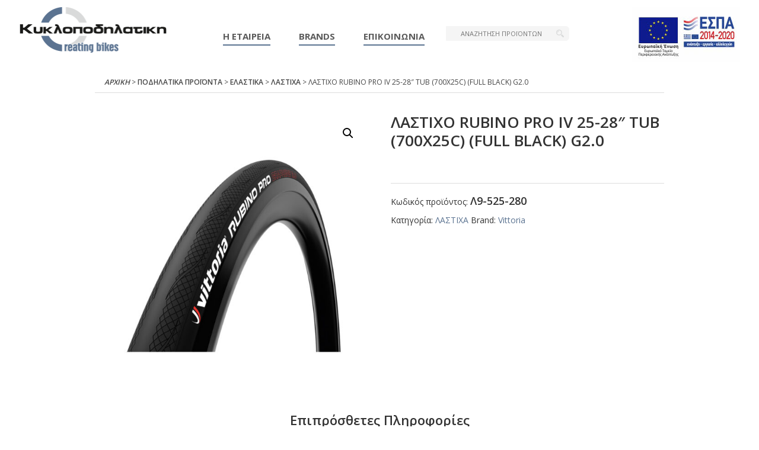

--- FILE ---
content_type: text/html; charset=UTF-8
request_url: https://cyclopodilatiki.gr/product/proion-121/
body_size: 9238
content:
<!doctype html>
<html lang="el">
<head title="cyclo-header">
	<meta charset="UTF-8">
		<meta name="viewport" content="width=device-width, initial-scale=1">
	<link rel="profile" href="http://gmpg.org/xfn/11">
	<link href="https://fonts.googleapis.com/css2?family=Open+Sans:wght@300;400;600;700&display=swap" rel="stylesheet"> 	<title>ΛΑΣΤΙΧΟ RUΒΙΝΟ ΡRΟ ΙV 25&#x2d;28&#8243; ΤUΒ (700Χ25C) (FULL ΒLΑCΚ) G2.0 &#x2d; Κυκλοποδηλατική</title>

<!-- The SEO Framework by Sybre Waaijer -->
<meta name="robots" content="max-snippet:-1,max-image-preview:standard,max-video-preview:-1" />
<meta name="description" content="&Lambda;&Alpha;&Sigma;&Tau;&Iota;&Chi;&Omicron; RU&Beta;&Iota;&Nu;&Omicron; &Rho;R&Omicron; &Iota;V 25-28&quot; &Tau;U&Beta; (700&Chi;25C) (FULL &Beta;L&Alpha;C&Kappa;) G2.0&#8230;" />
<meta property="og:image" content="https://cyclopodilatiki.gr/wp-content/uploads/2020/05/Λ9-525-280.jpg" />
<meta property="og:image:width" content="800" />
<meta property="og:image:height" content="800" />
<meta property="og:locale" content="el_GR" />
<meta property="og:type" content="product" />
<meta property="og:title" content="ΛΑΣΤΙΧΟ RUΒΙΝΟ ΡRΟ ΙV 25&#x2d;28&#8243; ΤUΒ (700Χ25C) (FULL ΒLΑCΚ) G2.0 &#x2d; Κυκλοποδηλατική" />
<meta property="og:description" content="&Lambda;&Alpha;&Sigma;&Tau;&Iota;&Chi;&Omicron; RU&Beta;&Iota;&Nu;&Omicron; &Rho;R&Omicron; &Iota;V 25-28&quot; &Tau;U&Beta; (700&Chi;25C) (FULL &Beta;L&Alpha;C&Kappa;) G2.0&#8230;" />
<meta property="og:url" content="https://cyclopodilatiki.gr/product/proion-121/" />
<meta property="og:site_name" content="Κυκλοποδηλατική" />
<meta name="twitter:card" content="summary_large_image" />
<meta name="twitter:title" content="ΛΑΣΤΙΧΟ RUΒΙΝΟ ΡRΟ ΙV 25&#x2d;28&#8243; ΤUΒ (700Χ25C) (FULL ΒLΑCΚ) G2.0 &#x2d; Κυκλοποδηλατική" />
<meta name="twitter:description" content="&Lambda;&Alpha;&Sigma;&Tau;&Iota;&Chi;&Omicron; RU&Beta;&Iota;&Nu;&Omicron; &Rho;R&Omicron; &Iota;V 25-28&quot; &Tau;U&Beta; (700&Chi;25C) (FULL &Beta;L&Alpha;C&Kappa;) G2.0&#8230;" />
<meta name="twitter:image" content="https://cyclopodilatiki.gr/wp-content/uploads/2020/05/Λ9-525-280.jpg" />
<link rel="canonical" href="https://cyclopodilatiki.gr/product/proion-121/" />
<!-- / The SEO Framework by Sybre Waaijer | 2.76ms meta | 7.18ms boot -->

<link rel='dns-prefetch' href='//s.w.org' />
<link rel="alternate" type="application/rss+xml" title="Ροή RSS &raquo; Κυκλοποδηλατική" href="https://cyclopodilatiki.gr/feed/" />
<link rel="alternate" type="application/rss+xml" title="Ροή Σχολίων &raquo; Κυκλοποδηλατική" href="https://cyclopodilatiki.gr/comments/feed/" />
		<script type="text/javascript">
			window._wpemojiSettings = {"baseUrl":"https:\/\/s.w.org\/images\/core\/emoji\/13.0.1\/72x72\/","ext":".png","svgUrl":"https:\/\/s.w.org\/images\/core\/emoji\/13.0.1\/svg\/","svgExt":".svg","source":{"concatemoji":"https:\/\/cyclopodilatiki.gr\/wp-includes\/js\/wp-emoji-release.min.js?ver=5.7.14"}};
			!function(e,a,t){var n,r,o,i=a.createElement("canvas"),p=i.getContext&&i.getContext("2d");function s(e,t){var a=String.fromCharCode;p.clearRect(0,0,i.width,i.height),p.fillText(a.apply(this,e),0,0);e=i.toDataURL();return p.clearRect(0,0,i.width,i.height),p.fillText(a.apply(this,t),0,0),e===i.toDataURL()}function c(e){var t=a.createElement("script");t.src=e,t.defer=t.type="text/javascript",a.getElementsByTagName("head")[0].appendChild(t)}for(o=Array("flag","emoji"),t.supports={everything:!0,everythingExceptFlag:!0},r=0;r<o.length;r++)t.supports[o[r]]=function(e){if(!p||!p.fillText)return!1;switch(p.textBaseline="top",p.font="600 32px Arial",e){case"flag":return s([127987,65039,8205,9895,65039],[127987,65039,8203,9895,65039])?!1:!s([55356,56826,55356,56819],[55356,56826,8203,55356,56819])&&!s([55356,57332,56128,56423,56128,56418,56128,56421,56128,56430,56128,56423,56128,56447],[55356,57332,8203,56128,56423,8203,56128,56418,8203,56128,56421,8203,56128,56430,8203,56128,56423,8203,56128,56447]);case"emoji":return!s([55357,56424,8205,55356,57212],[55357,56424,8203,55356,57212])}return!1}(o[r]),t.supports.everything=t.supports.everything&&t.supports[o[r]],"flag"!==o[r]&&(t.supports.everythingExceptFlag=t.supports.everythingExceptFlag&&t.supports[o[r]]);t.supports.everythingExceptFlag=t.supports.everythingExceptFlag&&!t.supports.flag,t.DOMReady=!1,t.readyCallback=function(){t.DOMReady=!0},t.supports.everything||(n=function(){t.readyCallback()},a.addEventListener?(a.addEventListener("DOMContentLoaded",n,!1),e.addEventListener("load",n,!1)):(e.attachEvent("onload",n),a.attachEvent("onreadystatechange",function(){"complete"===a.readyState&&t.readyCallback()})),(n=t.source||{}).concatemoji?c(n.concatemoji):n.wpemoji&&n.twemoji&&(c(n.twemoji),c(n.wpemoji)))}(window,document,window._wpemojiSettings);
		</script>
		<style type="text/css">
img.wp-smiley,
img.emoji {
	display: inline !important;
	border: none !important;
	box-shadow: none !important;
	height: 1em !important;
	width: 1em !important;
	margin: 0 .07em !important;
	vertical-align: -0.1em !important;
	background: none !important;
	padding: 0 !important;
}
</style>
	<link rel='stylesheet' id='wp-block-library-css'  href='https://cyclopodilatiki.gr/wp-includes/css/dist/block-library/style.min.css?ver=5.7.14' type='text/css' media='all' />
<link rel='stylesheet' id='wc-block-vendors-style-css'  href='https://cyclopodilatiki.gr/wp-content/plugins/woocommerce/packages/woocommerce-blocks/build/vendors-style.css?ver=4.4.3' type='text/css' media='all' />
<link rel='stylesheet' id='wc-block-style-css'  href='https://cyclopodilatiki.gr/wp-content/plugins/woocommerce/packages/woocommerce-blocks/build/style.css?ver=4.4.3' type='text/css' media='all' />
<link rel='stylesheet' id='smntcswcqb-style-css'  href='https://cyclopodilatiki.gr/wp-content/plugins/smntcs-woocommerce-quantity-buttons/style.css?ver=1.23' type='text/css' media='screen' />
<link rel='stylesheet' id='photoswipe-css'  href='https://cyclopodilatiki.gr/wp-content/plugins/woocommerce/assets/css/photoswipe/photoswipe.min.css?ver=5.1.0' type='text/css' media='all' />
<link rel='stylesheet' id='photoswipe-default-skin-css'  href='https://cyclopodilatiki.gr/wp-content/plugins/woocommerce/assets/css/photoswipe/default-skin/default-skin.min.css?ver=5.1.0' type='text/css' media='all' />
<link rel='stylesheet' id='woocommerce-layout-css'  href='https://cyclopodilatiki.gr/wp-content/plugins/woocommerce/assets/css/woocommerce-layout.css?ver=5.1.0' type='text/css' media='all' />
<link rel='stylesheet' id='woocommerce-smallscreen-css'  href='https://cyclopodilatiki.gr/wp-content/plugins/woocommerce/assets/css/woocommerce-smallscreen.css?ver=5.1.0' type='text/css' media='only screen and (max-width: 768px)' />
<link rel='stylesheet' id='woocommerce-general-css'  href='https://cyclopodilatiki.gr/wp-content/plugins/woocommerce/assets/css/woocommerce.css?ver=5.1.0' type='text/css' media='all' />
<style id='woocommerce-inline-inline-css' type='text/css'>
.woocommerce form .form-row .required { visibility: visible; }
</style>
<link rel='stylesheet' id='brands-styles-css'  href='https://cyclopodilatiki.gr/wp-content/plugins/woocommerce-brands/assets/css/style.css?ver=1.6.22' type='text/css' media='all' />
<link rel='stylesheet' id='yith_wcas_frontend-css'  href='https://cyclopodilatiki.gr/wp-content/plugins/yith-woocommerce-ajax-search-premium/assets/css/yith_wcas_ajax_search.css?ver=1.7.20' type='text/css' media='all' />
<style id='yith_wcas_frontend-inline-css' type='text/css'>

                .autocomplete-suggestion{
                    padding-right: 0px;
                }
                .woocommerce .autocomplete-suggestion  span.yith_wcas_result_on_sale,
                .autocomplete-suggestion  span.yith_wcas_result_on_sale{
                        background: #7eb742;
                        color: #ffffff
                }
                .woocommerce .autocomplete-suggestion  span.yith_wcas_result_outofstock,
                .autocomplete-suggestion  span.yith_wcas_result_outofstock{
                        background: #7a7a7a;
                        color: #ffffff
                }
                .woocommerce .autocomplete-suggestion  span.yith_wcas_result_featured,
                .autocomplete-suggestion  span.yith_wcas_result_featured{
                        background: #c0392b;
                        color: #ffffff
                }
                .autocomplete-suggestion img{
                    width: 50px;
                }
                .autocomplete-suggestion .yith_wcas_result_content .title{
                    color: #004b91;
                }
                .autocomplete-suggestion{
                                    min-height: 60px;
                                }
</style>
<link rel='stylesheet' id='hello-elementor-css'  href='https://cyclopodilatiki.gr/wp-content/themes/hello-elementor/style.min.css?ver=2.2.0' type='text/css' media='all' />
<link rel='stylesheet' id='hello-elementor-theme-style-css'  href='https://cyclopodilatiki.gr/wp-content/themes/hello-elementor/theme.min.css?ver=2.2.0' type='text/css' media='all' />
<link rel='stylesheet' id='elementor-icons-css'  href='https://cyclopodilatiki.gr/wp-content/plugins/elementor/assets/lib/eicons/css/elementor-icons.min.css?ver=5.11.0' type='text/css' media='all' />
<link rel='stylesheet' id='elementor-animations-css'  href='https://cyclopodilatiki.gr/wp-content/plugins/elementor/assets/lib/animations/animations.min.css?ver=3.1.4' type='text/css' media='all' />
<link rel='stylesheet' id='elementor-frontend-legacy-css'  href='https://cyclopodilatiki.gr/wp-content/plugins/elementor/assets/css/frontend-legacy.min.css?ver=3.1.4' type='text/css' media='all' />
<link rel='stylesheet' id='elementor-frontend-css'  href='https://cyclopodilatiki.gr/wp-content/plugins/elementor/assets/css/frontend.min.css?ver=3.1.4' type='text/css' media='all' />
<link rel='stylesheet' id='elementor-post-17-css'  href='https://cyclopodilatiki.gr/wp-content/uploads/elementor/css/post-17.css?ver=1616412030' type='text/css' media='all' />
<link rel='stylesheet' id='elementor-pro-css'  href='https://cyclopodilatiki.gr/wp-content/plugins/elementor-pro/assets/css/frontend.min.css?ver=3.2.1' type='text/css' media='all' />
<link rel='stylesheet' id='elementor-global-css'  href='https://cyclopodilatiki.gr/wp-content/uploads/elementor/css/global.css?ver=1616412030' type='text/css' media='all' />
<link rel='stylesheet' id='elementor-post-8155-css'  href='https://cyclopodilatiki.gr/wp-content/uploads/elementor/css/post-8155.css?ver=1616758035' type='text/css' media='all' />
<link rel='stylesheet' id='cyclo-style-css'  href='https://cyclopodilatiki.gr/wp-content/themes/cyclo/style.css?ver=0.11' type='text/css' media='all' />
<link rel='stylesheet' id='responsive-style-css'  href='https://cyclopodilatiki.gr/wp-content/themes/cyclo/responsive.css?ver=0.11' type='text/css' media='all' />
<link rel='stylesheet' id='temp-style-css'  href='https://cyclopodilatiki.gr/wp-content/themes/cyclo/assets/css/temp.css?ver=0.11' type='text/css' media='all' />
<link rel='stylesheet' id='google-fonts-1-css'  href='https://fonts.googleapis.com/css?family=Roboto%3A100%2C100italic%2C200%2C200italic%2C300%2C300italic%2C400%2C400italic%2C500%2C500italic%2C600%2C600italic%2C700%2C700italic%2C800%2C800italic%2C900%2C900italic%7CRoboto+Slab%3A100%2C100italic%2C200%2C200italic%2C300%2C300italic%2C400%2C400italic%2C500%2C500italic%2C600%2C600italic%2C700%2C700italic%2C800%2C800italic%2C900%2C900italic&#038;subset=greek&#038;ver=5.7.14' type='text/css' media='all' />
<script type='text/javascript' src='https://cyclopodilatiki.gr/wp-includes/js/jquery/jquery.min.js?ver=3.5.1' id='jquery-core-js'></script>
<script type='text/javascript' src='https://cyclopodilatiki.gr/wp-includes/js/jquery/jquery-migrate.min.js?ver=3.3.2' id='jquery-migrate-js'></script>
<link rel="https://api.w.org/" href="https://cyclopodilatiki.gr/wp-json/" /><link rel="alternate" type="application/json" href="https://cyclopodilatiki.gr/wp-json/wp/v2/product/8949" /><link rel="EditURI" type="application/rsd+xml" title="RSD" href="https://cyclopodilatiki.gr/xmlrpc.php?rsd" />
<link rel="wlwmanifest" type="application/wlwmanifest+xml" href="https://cyclopodilatiki.gr/wp-includes/wlwmanifest.xml" /> 
<link rel="alternate" type="application/json+oembed" href="https://cyclopodilatiki.gr/wp-json/oembed/1.0/embed?url=https%3A%2F%2Fcyclopodilatiki.gr%2Fproduct%2Fproion-121%2F" />
<link rel="alternate" type="text/xml+oembed" href="https://cyclopodilatiki.gr/wp-json/oembed/1.0/embed?url=https%3A%2F%2Fcyclopodilatiki.gr%2Fproduct%2Fproion-121%2F&#038;format=xml" />
	<noscript><style>.woocommerce-product-gallery{ opacity: 1 !important; }</style></noscript>
	<link rel="icon" href="https://cyclopodilatiki.gr/wp-content/uploads/2020/09/cropped-favicon-32x32.png" sizes="32x32" />
<link rel="icon" href="https://cyclopodilatiki.gr/wp-content/uploads/2020/09/cropped-favicon-192x192.png" sizes="192x192" />
<link rel="apple-touch-icon" href="https://cyclopodilatiki.gr/wp-content/uploads/2020/09/cropped-favicon-180x180.png" />
<meta name="msapplication-TileImage" content="https://cyclopodilatiki.gr/wp-content/uploads/2020/09/cropped-favicon-270x270.png" />
</head>
<header id="site-header">
	<div class="container">
		<div class="site-logo">
			<a href="https://cyclopodilatiki.gr/"><img src="/wp-content/uploads/2020/05/Logo.png" alt="Cyclo Logo"/></a>
		</div>
		<div class="site-navigation">
			<nav id="navbar">
				<div class="collapse navbar-collapse" id="navbarDropdown">
					<ul id="menu-main-menu" class="navbar-nav ">
						<li class="menu-item nav-item"><a href="/etairia/" class="nav-link">Η ΕΤΑΙΡΕΙΑ</a></li>
						<li class="menu-item has-child nav-item-brands"><a href="#" class="nav-link">BRANDS</a>
							<div class="msr-mega-menu">
								<div class="mega-menu-wrapper">
									<ul>										
										<li class="brand-item"><a href="https://www.giant-bicycles.com/gr" target="_blank"><img src="/wp-content/uploads/2024/07/Giant-Horizontal.png" alt="giant" /></a></li>
										<li class="brand-item"><a href="https://ballistic.gr/" target="_blank"><img src="/wp-content/uploads/2020/12/Ballistic.png" alt="Ballistic" /></a></li>
										<li class="brand-item"><a href="https://clermont.gr/" target="_blank"><img src="/wp-content/uploads/2020/12/Clermont.png" alt="Clermont" /></a></li>
										<li class="brand-item"><a href="/brand/zefal/"><img src="/wp-content/uploads/2024/07/Zefal-RedWhithoutBackground-RGB-copy.png" alt="Zefal" /></a></li>
										<li class="brand-item"><a href="/brand/vittoria/"><img src="/wp-content/uploads/2020/12/Vittoria.png" alt="Vittoria" /></a></li>
										<li class="brand-item"><a href="/brand/limar/"><img src="/wp-content/uploads/2020/12/Limar.png" alt="Limar" /></a></li>
										<li class="brand-item"><a href="/brand/4ii/"><img src="/wp-content/uploads/2020/12/4iii.png" alt="4iiii" /></a></li>
										<!--<li class="brand-item"><a href="/brand/stryd/"><img src="/wp-content/uploads/2020/12/Stryd.png" alt="Stryd" /></a></li>-->
										<li class="brand-item"><a href="/brand/kmc/"><img src="/wp-content/uploads/2020/12/Kmc.png" alt="Kmc" /></a></li>
										<li class="brand-item"><a href="/brand/suntour/"><img src="/wp-content/uploads/2020/12/Suntour.png" alt="Suntour" /></a></li>
										<li class="brand-item"><a href="/brand/spectra/"><img src="/wp-content/uploads/2020/12/Spectra.png" alt="Spectra" /></a></li>
										<!--<li class="brand-item"><a href="/brand/speen/"><img src="/wp-content/uploads/2020/12/Speen.png" alt="Speen" /></a></li>-->
										<li class="brand-item"><a href="/brand/kenda/"><img src="/wp-content/uploads/2020/12/Kenda.png" alt="Kenda" /></a></li>
									</ul>
								</div>
							</div>
						</li>
						<li class="menu-item nav-item"><a href="/epikoinonia/" class="nav-link">ΕΠΙΚΟΙΝΩΝΙΑ</a></li>
					</ul>
				</div>
			</nav>
			<div class="search-wrapper">
				<!--<form role="search" method="get" class="woocommerce-product-search" action="https://cyclopodilatiki.gr/">
	<label class="screen-reader-text" for="woocommerce-product-search-field-0">Αναζήτηση για:</label>
	<input type="search" id="woocommerce-product-search-field-0" class="search-field" placeholder="Αναζήτηση προϊόντων&hellip;" value="" name="s" />
	<button type="submit" value="Αναζήτηση">Αναζήτηση</button>
	<input type="hidden" name="post_type" value="product" />
</form>
 -->
								<div class="yith-ajaxsearchform-container ">
	<form role="search" method="get" id="yith-ajaxsearchform" action="https://cyclopodilatiki.gr/">
		<div class="yith-ajaxsearchform-container">
			<div class="yith-ajaxsearchform-select">
				<input type="hidden" id="_wpnonce" name="_wpnonce" value="9ba3c1f188" /><input type="hidden" name="_wp_http_referer" value="/product/proion-121/" />					<input type="hidden" name="post_type" class="yit_wcas_post_type" id="yit_wcas_post_type" value="product" />
				
				
							</div>
			<div class="search-navigation">
				<label class="screen-reader-text" for="yith-s">Search for:</label>
				<input type="search" value="" name="s" id="yith-s" class="yith-s" placeholder="ΑΝΑΖΗΤΗΣΗ ΠΡΟΪΟΝΤΩΝ" data-append-to=".search-navigation" data-loader-icon="https://cyclopodilatiki.gr/wp-content/plugins/yith-woocommerce-ajax-search-premium/assets/images/preloader.gif" data-min-chars="3"/>
			</div>
							<input type="submit" id="yith-searchsubmit" value="ΑΝΑΖΗΤΗΣΗ ΠΡΟΪΟΝΤΩΝ" />
								</div>
	</form>
</div>
			</div>
		</div>
		<div class="dark-bg"></div>
		<div class="wrapper-right"> 
			<div class="msr-mobile-menu-icon">
				<img src="/wp-content/themes/cyclo/assets/images/mobile-menu.png" class="mobile-menu-o" alt="mobile-menu-img-open" />
				<img src="/wp-content/themes/cyclo/assets/images/mobile-Close-menu.png" class="mobile-menu-c" alt="mobile-menu-img-close" />
			</div>
		</div>
		<div class="espa-logo">
			<a href="#"><img src="/wp-content/uploads/2021/03/espa-logo.jpg" alt="ESPA LOGO" /></a>
		</div>
	</div> <!-- container -->
</header>

<body class="product-template-default single single-product postid-8949 theme-hello-elementor woocommerce woocommerce-page woocommerce-no-js ywcas-cyclo-b2b-theme elementor-default elementor-kit-17">


<header class="site-header" role="banner">

	<div class="site-branding">
					<h1 class="site-title">
				<a href="https://cyclopodilatiki.gr/" title="Αρχική" rel="home">
					Κυκλοποδηλατική				</a>
			</h1>
			<p class="site-description">
							</p>
			</div>

	</header>

	<div id="primary" class="content-area"><main id="main" class="site-main" role="main"><nav class="woocommerce-breadcrumb"><a href="https://cyclopodilatiki.gr"><i class="fa fa-home">Αρχική</i></a> &gt; <a href="https://cyclopodilatiki.gr/product-category/podilatika-proionta/">ΠΟΔΗΛΑΤΙΚΑ ΠΡΟΪΟΝΤΑ</a> &gt; <a href="https://cyclopodilatiki.gr/product-category/podilatika-proionta/elastika-podilato-parts/">ΕΛΑΣΤΙΚΑ</a> &gt; <a href="https://cyclopodilatiki.gr/product-category/podilatika-proionta/elastika-podilato-parts/lasticha-elastika-podilato-parts/">ΛΑΣΤΙΧΑ</a> &gt; ΛΑΣΤΙΧΟ RUΒΙΝΟ ΡRΟ ΙV 25-28&#8243; ΤUΒ (700Χ25C) (FULL ΒLΑCΚ) G2.0</nav>
					
			<div class="woocommerce-notices-wrapper"></div><div id="product-8949" class="product type-product post-8949 status-publish first instock product_cat-lasticha-elastika-podilato-parts has-post-thumbnail shipping-taxable purchasable product-type-simple">

	<div class="woocommerce-product-gallery woocommerce-product-gallery--with-images woocommerce-product-gallery--columns-4 images" data-columns="4" style="opacity: 0; transition: opacity .25s ease-in-out;">
	<figure class="woocommerce-product-gallery__wrapper">
		<div data-thumb="https://cyclopodilatiki.gr/wp-content/uploads/2020/05/Λ9-525-280-100x100.jpg" data-thumb-alt="" class="woocommerce-product-gallery__image"><a href="https://cyclopodilatiki.gr/wp-content/uploads/2020/05/Λ9-525-280.jpg"><img width="600" height="600" src="https://cyclopodilatiki.gr/wp-content/uploads/2020/05/Λ9-525-280-600x600.jpg" class="wp-post-image" alt="" loading="lazy" title="Λ9-525-280.jpg" data-caption="" data-src="https://cyclopodilatiki.gr/wp-content/uploads/2020/05/Λ9-525-280.jpg" data-large_image="https://cyclopodilatiki.gr/wp-content/uploads/2020/05/Λ9-525-280.jpg" data-large_image_width="800" data-large_image_height="800" srcset="https://cyclopodilatiki.gr/wp-content/uploads/2020/05/Λ9-525-280-600x600.jpg 600w, https://cyclopodilatiki.gr/wp-content/uploads/2020/05/Λ9-525-280-300x300.jpg 300w, https://cyclopodilatiki.gr/wp-content/uploads/2020/05/Λ9-525-280-100x100.jpg 100w, https://cyclopodilatiki.gr/wp-content/uploads/2020/05/Λ9-525-280-150x150.jpg 150w, https://cyclopodilatiki.gr/wp-content/uploads/2020/05/Λ9-525-280-768x768.jpg 768w, https://cyclopodilatiki.gr/wp-content/uploads/2020/05/Λ9-525-280.jpg 800w" sizes="(max-width: 600px) 100vw, 600px" /></a></div>	</figure>
</div>

	<div class="summary entry-summary">
		<h1 class="product_title entry-title">ΛΑΣΤΙΧΟ RUΒΙΝΟ ΡRΟ ΙV 25-28&#8243; ΤUΒ (700Χ25C) (FULL ΒLΑCΚ) G2.0</h1><p class="price"></p>

	
	<form class="cart" action="https://cyclopodilatiki.gr/product/proion-121/" method="post" enctype='multipart/form-data'>
			</form>

	
<div class="product_meta">

	
	
		<span class="sku_wrapper">Κωδικός προϊόντος: <span class="sku">Λ9-525-280</span></span>

	
	<span class="posted_in">Κατηγορία: <a href="https://cyclopodilatiki.gr/product-category/podilatika-proionta/elastika-podilato-parts/lasticha-elastika-podilato-parts/" rel="tag">ΛΑΣΤΙΧΑ</a></span>
	
	 <span class="posted_in">Brand: <a href="https://cyclopodilatiki.gr/brand/vittoria/" rel="tag">Vittoria</a></span>
</div>
	</div>

	
	<div class="woocommerce-tabs wc-tabs-wrapper">
		<ul class="tabs wc-tabs" role="tablist">
							<li class="additional_information_tab" id="tab-title-additional_information" role="tab" aria-controls="tab-additional_information">
					<a href="#tab-additional_information">
						Επιπρόσθετες Πληροφορίες					</a>
				</li>
					</ul>
					<div class="woocommerce-Tabs-panel woocommerce-Tabs-panel--additional_information panel entry-content wc-tab" id="tab-additional_information" role="tabpanel" aria-labelledby="tab-title-additional_information">
				
	<h2>Επιπρόσθετες Πληροφορίες</h2>

<table class="woocommerce-product-attributes shop_attributes">
			<tr class="woocommerce-product-attributes-item woocommerce-product-attributes-item--attribute_pa_brand">
			<th class="woocommerce-product-attributes-item__label">Brand</th>
			<td class="woocommerce-product-attributes-item__value"><p>Vittoria</p>
</td>
		</tr>
			<tr class="woocommerce-product-attributes-item woocommerce-product-attributes-item--attribute_%ce%bc%ce%bf%ce%bd%ce%ac%ce%b4%ce%b1-%ce%bc%ce%ad%cf%84%cf%81%ce%b7%cf%83%ce%b7%cf%82">
			<th class="woocommerce-product-attributes-item__label">Μονάδα Μέτρησης</th>
			<td class="woocommerce-product-attributes-item__value"><p>Τεμάχιο</p>
</td>
		</tr>
			<tr class="woocommerce-product-attributes-item woocommerce-product-attributes-item--attribute_pa_chrisi">
			<th class="woocommerce-product-attributes-item__label">Χρήση</th>
			<td class="woocommerce-product-attributes-item__value"><p>Road</p>
</td>
		</tr>
			<tr class="woocommerce-product-attributes-item woocommerce-product-attributes-item--attribute_pa_megethos">
			<th class="woocommerce-product-attributes-item__label">Μέγεθος</th>
			<td class="woocommerce-product-attributes-item__value"><p>700c</p>
</td>
		</tr>
			<tr class="woocommerce-product-attributes-item woocommerce-product-attributes-item--attribute_pa_chroma">
			<th class="woocommerce-product-attributes-item__label">Χρώμα</th>
			<td class="woocommerce-product-attributes-item__value"><p>Black</p>
</td>
		</tr>
			<tr class="woocommerce-product-attributes-item woocommerce-product-attributes-item--attribute_pa_tire-build">
			<th class="woocommerce-product-attributes-item__label">Tire Build</th>
			<td class="woocommerce-product-attributes-item__value"><p>Tubular</p>
</td>
		</tr>
	</table>
			</div>
		
			</div>


	<section class="related products">

					<h2>Σχετικά προϊόντα</h2>
				
		<ul class="products columns-4">

			
					<li class="diath-2 product type-product post-8840 status-publish first instock product_cat-lasticha-elastika-podilato-parts has-post-thumbnail shipping-taxable purchasable product-type-simple">
	<a href="https://cyclopodilatiki.gr/product/proion-12/" class="woocommerce-LoopProduct-link woocommerce-loop-product__link"><h2 class="woocommerce-loop-product__title">ΛΑΣΤΙΧΟ 18Χ195     Κ817   ΛΕΥΚΟ</h2><img width="300" height="300" src="https://cyclopodilatiki.gr/wp-content/uploads/2020/05/Λ2-018-195-300x300.jpg" class="attachment-woocommerce_thumbnail size-woocommerce_thumbnail" alt="" loading="lazy" srcset="https://cyclopodilatiki.gr/wp-content/uploads/2020/05/Λ2-018-195-300x300.jpg 300w, https://cyclopodilatiki.gr/wp-content/uploads/2020/05/Λ2-018-195-100x100.jpg 100w, https://cyclopodilatiki.gr/wp-content/uploads/2020/05/Λ2-018-195-600x600.jpg 600w, https://cyclopodilatiki.gr/wp-content/uploads/2020/05/Λ2-018-195-150x150.jpg 150w, https://cyclopodilatiki.gr/wp-content/uploads/2020/05/Λ2-018-195-768x768.jpg 768w, https://cyclopodilatiki.gr/wp-content/uploads/2020/05/Λ2-018-195.jpg 800w" sizes="(max-width: 300px) 100vw, 300px" />
<div class="msr-loop-details-wrap">
	<div class="msr-loop-sku">
			<span class="sku">Λ2-018-195</span>
		</div>
	<div class="msr-loop-price">
		</div>
</div>
</a></li>

			
					<li class="diath-3 product type-product post-8838 status-publish instock product_cat-lasticha-elastika-podilato-parts has-post-thumbnail shipping-taxable purchasable product-type-simple">
	<a href="https://cyclopodilatiki.gr/product/proion-10/" class="woocommerce-LoopProduct-link woocommerce-loop-product__link"><h2 class="woocommerce-loop-product__title">ΛΑΣΤΙΧΟ 16Χ2125    Κ846   ΜΑΥΡΟ</h2><img width="300" height="300" src="https://cyclopodilatiki.gr/wp-content/uploads/2020/05/Λ1-116-225-300x300.jpg" class="attachment-woocommerce_thumbnail size-woocommerce_thumbnail" alt="" loading="lazy" srcset="https://cyclopodilatiki.gr/wp-content/uploads/2020/05/Λ1-116-225-300x300.jpg 300w, https://cyclopodilatiki.gr/wp-content/uploads/2020/05/Λ1-116-225-100x100.jpg 100w, https://cyclopodilatiki.gr/wp-content/uploads/2020/05/Λ1-116-225-600x600.jpg 600w, https://cyclopodilatiki.gr/wp-content/uploads/2020/05/Λ1-116-225-150x150.jpg 150w, https://cyclopodilatiki.gr/wp-content/uploads/2020/05/Λ1-116-225-768x768.jpg 768w, https://cyclopodilatiki.gr/wp-content/uploads/2020/05/Λ1-116-225.jpg 800w" sizes="(max-width: 300px) 100vw, 300px" />
<div class="msr-loop-details-wrap">
	<div class="msr-loop-sku">
			<span class="sku">Λ1-116-225</span>
		</div>
	<div class="msr-loop-price">
		</div>
</div>
</a></li>

			
					<li class="diath-3 product type-product post-8835 status-publish instock product_cat-lasticha-elastika-podilato-parts has-post-thumbnail shipping-taxable purchasable product-type-simple">
	<a href="https://cyclopodilatiki.gr/product/proion-7/" class="woocommerce-LoopProduct-link woocommerce-loop-product__link"><h2 class="woocommerce-loop-product__title">ΛΑΣΤΙΧΟ 12-1/2Χ2-1/4 Κ50 ΜΑΥΡΟ</h2><img width="300" height="300" src="https://cyclopodilatiki.gr/wp-content/uploads/2020/05/Λ1-012-114-300x300.jpg" class="attachment-woocommerce_thumbnail size-woocommerce_thumbnail" alt="" loading="lazy" srcset="https://cyclopodilatiki.gr/wp-content/uploads/2020/05/Λ1-012-114-300x300.jpg 300w, https://cyclopodilatiki.gr/wp-content/uploads/2020/05/Λ1-012-114-100x100.jpg 100w, https://cyclopodilatiki.gr/wp-content/uploads/2020/05/Λ1-012-114-600x600.jpg 600w, https://cyclopodilatiki.gr/wp-content/uploads/2020/05/Λ1-012-114-150x150.jpg 150w, https://cyclopodilatiki.gr/wp-content/uploads/2020/05/Λ1-012-114-768x768.jpg 768w, https://cyclopodilatiki.gr/wp-content/uploads/2020/05/Λ1-012-114.jpg 800w" sizes="(max-width: 300px) 100vw, 300px" />
<div class="msr-loop-details-wrap">
	<div class="msr-loop-sku">
			<span class="sku">Λ1-012-114</span>
		</div>
	<div class="msr-loop-price">
		</div>
</div>
</a></li>

			
					<li class="diath-3 product type-product post-8841 status-publish last instock product_cat-lasticha-elastika-podilato-parts has-post-thumbnail shipping-taxable purchasable product-type-simple">
	<a href="https://cyclopodilatiki.gr/product/proion-13/" class="woocommerce-LoopProduct-link woocommerce-loop-product__link"><h2 class="woocommerce-loop-product__title">ΛΑΣΤΙΧΟ 18Χ195     Κ817   ΜΑΥΡΟ</h2><img width="300" height="300" src="https://cyclopodilatiki.gr/wp-content/uploads/2020/05/Λ1-018-195-300x300.jpg" class="attachment-woocommerce_thumbnail size-woocommerce_thumbnail" alt="" loading="lazy" srcset="https://cyclopodilatiki.gr/wp-content/uploads/2020/05/Λ1-018-195-300x300.jpg 300w, https://cyclopodilatiki.gr/wp-content/uploads/2020/05/Λ1-018-195-100x100.jpg 100w, https://cyclopodilatiki.gr/wp-content/uploads/2020/05/Λ1-018-195-600x600.jpg 600w, https://cyclopodilatiki.gr/wp-content/uploads/2020/05/Λ1-018-195-150x150.jpg 150w, https://cyclopodilatiki.gr/wp-content/uploads/2020/05/Λ1-018-195-768x768.jpg 768w, https://cyclopodilatiki.gr/wp-content/uploads/2020/05/Λ1-018-195.jpg 800w" sizes="(max-width: 300px) 100vw, 300px" />
<div class="msr-loop-details-wrap">
	<div class="msr-loop-sku">
			<span class="sku">Λ1-018-195</span>
		</div>
	<div class="msr-loop-price">
		</div>
</div>
</a></li>

			
		</ul>

	</section>
	</div>


		
	</main></div>
	
		<footer data-elementor-type="footer" data-elementor-id="8155" class="elementor elementor-8155 elementor-location-footer" data-elementor-settings="[]">
		<div class="elementor-section-wrap">
					<section class="elementor-section elementor-top-section elementor-element elementor-element-252b766 elementor-section-height-min-height msr-footer elementor-section-boxed elementor-section-height-default elementor-section-items-middle" data-id="252b766" data-element_type="section" data-settings="{&quot;background_background&quot;:&quot;classic&quot;}">
						<div class="elementor-container elementor-column-gap-default">
							<div class="elementor-row">
					<div class="elementor-column elementor-col-100 elementor-top-column elementor-element elementor-element-d513096" data-id="d513096" data-element_type="column">
			<div class="elementor-column-wrap elementor-element-populated">
							<div class="elementor-widget-wrap">
						<section class="elementor-section elementor-inner-section elementor-element elementor-element-964a244 elementor-section-boxed elementor-section-height-default elementor-section-height-default" data-id="964a244" data-element_type="section">
						<div class="elementor-container elementor-column-gap-default">
							<div class="elementor-row">
					<div class="elementor-column elementor-col-33 elementor-inner-column elementor-element elementor-element-3adc6a1" data-id="3adc6a1" data-element_type="column">
			<div class="elementor-column-wrap elementor-element-populated">
							<div class="elementor-widget-wrap">
						<div class="elementor-element elementor-element-0191b59 elementor-widget elementor-widget-text-editor" data-id="0191b59" data-element_type="widget" data-widget_type="text-editor.default">
				<div class="elementor-widget-container">
					<div class="elementor-text-editor elementor-clearfix"><p style="text-align: center;"><a href="/etairia/">Η ΕΤΑΙΡΕΙΑ</a></p></div>
				</div>
				</div>
						</div>
					</div>
		</div>
				<div class="elementor-column elementor-col-33 elementor-inner-column elementor-element elementor-element-78cd8ed" data-id="78cd8ed" data-element_type="column">
			<div class="elementor-column-wrap elementor-element-populated">
							<div class="elementor-widget-wrap">
						<div class="elementor-element elementor-element-1eaf087 elementor-widget elementor-widget-text-editor" data-id="1eaf087" data-element_type="widget" data-widget_type="text-editor.default">
				<div class="elementor-widget-container">
					<div class="elementor-text-editor elementor-clearfix"><p style="text-align: center;"><a href="/epikoinonia/">ΕΠΙΚΟΙΝΩΝΙΑ</a></p></div>
				</div>
				</div>
						</div>
					</div>
		</div>
				<div class="elementor-column elementor-col-33 elementor-inner-column elementor-element elementor-element-1c98856" data-id="1c98856" data-element_type="column">
			<div class="elementor-column-wrap elementor-element-populated">
							<div class="elementor-widget-wrap">
						<div class="elementor-element elementor-element-c441076 elementor-widget elementor-widget-text-editor" data-id="c441076" data-element_type="widget" data-widget_type="text-editor.default">
				<div class="elementor-widget-container">
					<div class="elementor-text-editor elementor-clearfix"><p style="text-align: center;"><a href="/privacy-policy/">ΠΟΛΙΤΙΚΗ ΑΠΟΡΡΗΤΟΥ</a></p></div>
				</div>
				</div>
						</div>
					</div>
		</div>
								</div>
					</div>
		</section>
						</div>
					</div>
		</div>
								</div>
					</div>
		</section>
				</div>
		</footer>
		
<script type="application/ld+json">{"@context":"https:\/\/schema.org\/","@graph":[{"@context":"https:\/\/schema.org\/","@type":"BreadcrumbList","itemListElement":[{"@type":"ListItem","position":1,"item":{"name":"\u0391\u03c1\u03c7\u03b9\u03ba\u03ae \u03c3\u03b5\u03bb\u03af\u03b4\u03b1","@id":"https:\/\/cyclopodilatiki.gr"}},{"@type":"ListItem","position":2,"item":{"name":"\u03a0\u039f\u0394\u0397\u039b\u0391\u03a4\u0399\u039a\u0391 \u03a0\u03a1\u039f\u03aa\u039f\u039d\u03a4\u0391","@id":"https:\/\/cyclopodilatiki.gr\/product-category\/podilatika-proionta\/"}},{"@type":"ListItem","position":3,"item":{"name":"\u0395\u039b\u0391\u03a3\u03a4\u0399\u039a\u0391","@id":"https:\/\/cyclopodilatiki.gr\/product-category\/podilatika-proionta\/elastika-podilato-parts\/"}},{"@type":"ListItem","position":4,"item":{"name":"\u039b\u0391\u03a3\u03a4\u0399\u03a7\u0391","@id":"https:\/\/cyclopodilatiki.gr\/product-category\/podilatika-proionta\/elastika-podilato-parts\/lasticha-elastika-podilato-parts\/"}},{"@type":"ListItem","position":5,"item":{"name":"\u039b\u0391\u03a3\u03a4\u0399\u03a7\u039f RU\u0392\u0399\u039d\u039f \u03a1R\u039f \u0399V 25-28&amp;#8243; \u03a4U\u0392 (700\u03a725C) (FULL \u0392L\u0391C\u039a) G2.0","@id":"https:\/\/cyclopodilatiki.gr\/product\/proion-121\/"}}]},{"@context":"https:\/\/schema.org\/","@type":"Product","@id":"https:\/\/cyclopodilatiki.gr\/product\/proion-121\/#product","name":"\u039b\u0391\u03a3\u03a4\u0399\u03a7\u039f RU\u0392\u0399\u039d\u039f \u03a1R\u039f \u0399V 25-28\" \u03a4U\u0392 (700\u03a725C) (FULL \u0392L\u0391C\u039a) G2.0","url":"https:\/\/cyclopodilatiki.gr\/product\/proion-121\/","description":"\u039b\u0391\u03a3\u03a4\u0399\u03a7\u039f RU\u0392\u0399\u039d\u039f \u03a1R\u039f \u0399V 25-28\" \u03a4U\u0392 (700\u03a725C) (FULL \u0392L\u0391C\u039a) G2.0","image":"https:\/\/cyclopodilatiki.gr\/wp-content\/uploads\/2020\/05\/\u039b9-525-280.jpg","sku":"\u039b9-525-280","offers":[],"brand":"Vittoria"}]}</script>
<div class="pswp" tabindex="-1" role="dialog" aria-hidden="true">
	<div class="pswp__bg"></div>
	<div class="pswp__scroll-wrap">
		<div class="pswp__container">
			<div class="pswp__item"></div>
			<div class="pswp__item"></div>
			<div class="pswp__item"></div>
		</div>
		<div class="pswp__ui pswp__ui--hidden">
			<div class="pswp__top-bar">
				<div class="pswp__counter"></div>
				<button class="pswp__button pswp__button--close" aria-label="Κλείσιμο (Esc)"></button>
				<button class="pswp__button pswp__button--share" aria-label="Μοιραστείτε"></button>
				<button class="pswp__button pswp__button--fs" aria-label="Εναλλαγή πλήρους οθόνης"></button>
				<button class="pswp__button pswp__button--zoom" aria-label="Μεγέθυνση/Σμίκρυνση"></button>
				<div class="pswp__preloader">
					<div class="pswp__preloader__icn">
						<div class="pswp__preloader__cut">
							<div class="pswp__preloader__donut"></div>
						</div>
					</div>
				</div>
			</div>
			<div class="pswp__share-modal pswp__share-modal--hidden pswp__single-tap">
				<div class="pswp__share-tooltip"></div>
			</div>
			<button class="pswp__button pswp__button--arrow--left" aria-label="Προηγούμενο (βέλος αριστερά)"></button>
			<button class="pswp__button pswp__button--arrow--right" aria-label="Επόμενο (βέλος δεξιά)"></button>
			<div class="pswp__caption">
				<div class="pswp__caption__center"></div>
			</div>
		</div>
	</div>
</div>
	<script type="text/javascript">
		(function () {
			var c = document.body.className;
			c = c.replace(/woocommerce-no-js/, 'woocommerce-js');
			document.body.className = c;
		})();
	</script>
	<script type='text/javascript' src='https://cyclopodilatiki.gr/wp-content/plugins/smntcs-woocommerce-quantity-buttons/button-handler.js?ver=1.23' id='smntcswcqb-script-js'></script>
<script type='text/javascript' src='https://cyclopodilatiki.gr/wp-content/plugins/woocommerce/assets/js/jquery-blockui/jquery.blockUI.min.js?ver=2.70' id='jquery-blockui-js'></script>
<script type='text/javascript' id='wc-add-to-cart-js-extra'>
/* <![CDATA[ */
var wc_add_to_cart_params = {"ajax_url":"\/wp-admin\/admin-ajax.php","wc_ajax_url":"\/?wc-ajax=%%endpoint%%","i18n_view_cart":"\u03a0\u03c1\u03bf\u03b2\u03bf\u03bb\u03ae \u03ba\u03b1\u03bb\u03b1\u03b8\u03b9\u03bf\u03cd","cart_url":"https:\/\/cyclopodilatiki.gr\/cart\/","is_cart":"","cart_redirect_after_add":"no"};
/* ]]> */
</script>
<script type='text/javascript' src='https://cyclopodilatiki.gr/wp-content/plugins/woocommerce/assets/js/frontend/add-to-cart.min.js?ver=5.1.0' id='wc-add-to-cart-js'></script>
<script type='text/javascript' src='https://cyclopodilatiki.gr/wp-content/plugins/woocommerce/assets/js/zoom/jquery.zoom.min.js?ver=1.7.21' id='zoom-js'></script>
<script type='text/javascript' src='https://cyclopodilatiki.gr/wp-content/plugins/woocommerce/assets/js/flexslider/jquery.flexslider.min.js?ver=2.7.2' id='flexslider-js'></script>
<script type='text/javascript' src='https://cyclopodilatiki.gr/wp-content/plugins/woocommerce/assets/js/photoswipe/photoswipe.min.js?ver=4.1.1' id='photoswipe-js'></script>
<script type='text/javascript' src='https://cyclopodilatiki.gr/wp-content/plugins/woocommerce/assets/js/photoswipe/photoswipe-ui-default.min.js?ver=4.1.1' id='photoswipe-ui-default-js'></script>
<script type='text/javascript' id='wc-single-product-js-extra'>
/* <![CDATA[ */
var wc_single_product_params = {"i18n_required_rating_text":"\u03a0\u03b1\u03c1\u03b1\u03ba\u03b1\u03bb\u03bf\u03cd\u03bc\u03b5, \u03b5\u03c0\u03b9\u03bb\u03ad\u03be\u03c4\u03b5 \u03bc\u03af\u03b1 \u03b2\u03b1\u03b8\u03bc\u03bf\u03bb\u03bf\u03b3\u03af\u03b1","review_rating_required":"yes","flexslider":{"rtl":false,"animation":"slide","smoothHeight":true,"directionNav":false,"controlNav":"thumbnails","slideshow":false,"animationSpeed":500,"animationLoop":false,"allowOneSlide":false},"zoom_enabled":"1","zoom_options":[],"photoswipe_enabled":"1","photoswipe_options":{"shareEl":false,"closeOnScroll":false,"history":false,"hideAnimationDuration":0,"showAnimationDuration":0},"flexslider_enabled":"1"};
/* ]]> */
</script>
<script type='text/javascript' src='https://cyclopodilatiki.gr/wp-content/plugins/woocommerce/assets/js/frontend/single-product.min.js?ver=5.1.0' id='wc-single-product-js'></script>
<script type='text/javascript' src='https://cyclopodilatiki.gr/wp-content/plugins/woocommerce/assets/js/js-cookie/js.cookie.min.js?ver=2.1.4' id='js-cookie-js'></script>
<script type='text/javascript' id='woocommerce-js-extra'>
/* <![CDATA[ */
var woocommerce_params = {"ajax_url":"\/wp-admin\/admin-ajax.php","wc_ajax_url":"\/?wc-ajax=%%endpoint%%"};
/* ]]> */
</script>
<script type='text/javascript' src='https://cyclopodilatiki.gr/wp-content/plugins/woocommerce/assets/js/frontend/woocommerce.min.js?ver=5.1.0' id='woocommerce-js'></script>
<script type='text/javascript' id='wc-cart-fragments-js-extra'>
/* <![CDATA[ */
var wc_cart_fragments_params = {"ajax_url":"\/wp-admin\/admin-ajax.php","wc_ajax_url":"\/?wc-ajax=%%endpoint%%","cart_hash_key":"wc_cart_hash_ebfe91f7f68efb00595b56dfd100bfc9","fragment_name":"wc_fragments_ebfe91f7f68efb00595b56dfd100bfc9","request_timeout":"5000"};
/* ]]> */
</script>
<script type='text/javascript' src='https://cyclopodilatiki.gr/wp-content/plugins/woocommerce/assets/js/frontend/cart-fragments.min.js?ver=5.1.0' id='wc-cart-fragments-js'></script>
<script type='text/javascript' src='https://cyclopodilatiki.gr/wp-content/plugins/yith-woocommerce-ajax-search-premium/assets/js/yith-autocomplete.min.js?ver=1.2.7' id='yith_autocomplete-js'></script>
<script type='text/javascript' src='https://cyclopodilatiki.gr/wp-content/themes/cyclo/assets/js/msr_init.js?ver=0.11' id='msr-init-js'></script>
<script type='text/javascript' src='https://cyclopodilatiki.gr/wp-includes/js/wp-embed.min.js?ver=5.7.14' id='wp-embed-js'></script>
<script type='text/javascript' id='yith_wcas_frontend-js-extra'>
/* <![CDATA[ */
var yith_wcas_params = {"loading":"https:\/\/cyclopodilatiki.gr\/wp-content\/plugins\/yith-woocommerce-ajax-search-premium\/assets\/images\/ajax-loader.gif","show_all":"false","price_label":"Price:","show_all_text":"View all","ajax_url":"\/?wc-ajax=%%endpoint%%"};
/* ]]> */
</script>
<script type='text/javascript' src='https://cyclopodilatiki.gr/wp-content/plugins/yith-woocommerce-ajax-search-premium/assets/js/frontend.min.js?ver=1.0' id='yith_wcas_frontend-js'></script>
<script type='text/javascript' src='https://cyclopodilatiki.gr/wp-content/plugins/elementor-pro/assets/js/webpack-pro.runtime.min.js?ver=3.2.1' id='elementor-pro-webpack-runtime-js'></script>
<script type='text/javascript' src='https://cyclopodilatiki.gr/wp-content/plugins/elementor/assets/js/webpack.runtime.min.js?ver=3.1.4' id='elementor-webpack-runtime-js'></script>
<script type='text/javascript' src='https://cyclopodilatiki.gr/wp-content/plugins/elementor/assets/js/frontend-modules.min.js?ver=3.1.4' id='elementor-frontend-modules-js'></script>
<script type='text/javascript' src='https://cyclopodilatiki.gr/wp-content/plugins/elementor-pro/assets/lib/sticky/jquery.sticky.min.js?ver=3.2.1' id='elementor-sticky-js'></script>
<script type='text/javascript' id='elementor-pro-frontend-js-before'>
var ElementorProFrontendConfig = {"ajaxurl":"https:\/\/cyclopodilatiki.gr\/wp-admin\/admin-ajax.php","nonce":"964e0dbe57","urls":{"assets":"https:\/\/cyclopodilatiki.gr\/wp-content\/plugins\/elementor-pro\/assets\/"},"i18n":{"toc_no_headings_found":"No headings were found on this page."},"shareButtonsNetworks":{"facebook":{"title":"Facebook","has_counter":true},"twitter":{"title":"Twitter"},"google":{"title":"Google+","has_counter":true},"linkedin":{"title":"LinkedIn","has_counter":true},"pinterest":{"title":"Pinterest","has_counter":true},"reddit":{"title":"Reddit","has_counter":true},"vk":{"title":"VK","has_counter":true},"odnoklassniki":{"title":"OK","has_counter":true},"tumblr":{"title":"Tumblr"},"digg":{"title":"Digg"},"skype":{"title":"Skype"},"stumbleupon":{"title":"StumbleUpon","has_counter":true},"mix":{"title":"Mix"},"telegram":{"title":"Telegram"},"pocket":{"title":"Pocket","has_counter":true},"xing":{"title":"XING","has_counter":true},"whatsapp":{"title":"WhatsApp"},"email":{"title":"Email"},"print":{"title":"Print"}},"menu_cart":{"cart_page_url":"https:\/\/cyclopodilatiki.gr\/cart\/","checkout_page_url":"https:\/\/cyclopodilatiki.gr\/checkout\/"},"facebook_sdk":{"lang":"el","app_id":""},"lottie":{"defaultAnimationUrl":"https:\/\/cyclopodilatiki.gr\/wp-content\/plugins\/elementor-pro\/modules\/lottie\/assets\/animations\/default.json"}};
</script>
<script type='text/javascript' src='https://cyclopodilatiki.gr/wp-content/plugins/elementor-pro/assets/js/frontend.min.js?ver=3.2.1' id='elementor-pro-frontend-js'></script>
<script type='text/javascript' src='https://cyclopodilatiki.gr/wp-includes/js/jquery/ui/core.min.js?ver=1.12.1' id='jquery-ui-core-js'></script>
<script type='text/javascript' src='https://cyclopodilatiki.gr/wp-content/plugins/elementor/assets/lib/dialog/dialog.min.js?ver=4.8.1' id='elementor-dialog-js'></script>
<script type='text/javascript' src='https://cyclopodilatiki.gr/wp-content/plugins/elementor/assets/lib/waypoints/waypoints.min.js?ver=4.0.2' id='elementor-waypoints-js'></script>
<script type='text/javascript' src='https://cyclopodilatiki.gr/wp-content/plugins/elementor/assets/lib/share-link/share-link.min.js?ver=3.1.4' id='share-link-js'></script>
<script type='text/javascript' src='https://cyclopodilatiki.gr/wp-content/plugins/elementor/assets/lib/swiper/swiper.min.js?ver=5.3.6' id='swiper-js'></script>
<script type='text/javascript' id='elementor-frontend-js-before'>
var elementorFrontendConfig = {"environmentMode":{"edit":false,"wpPreview":false,"isScriptDebug":false,"isImprovedAssetsLoading":false},"i18n":{"shareOnFacebook":"M\u03bf\u03b9\u03c1\u03b1\u03c3\u03c4\u03b5\u03af\u03c4\u03b5 \u03c3\u03c4\u03bf Facebook","shareOnTwitter":"\u039c\u03bf\u03b9\u03c1\u03b1\u03c3\u03c4\u03b5\u03af\u03c4\u03b5 \u03c3\u03c4\u03bf Twitter","pinIt":"\u039a\u03b1\u03c1\u03c6\u03af\u03c4\u03c3\u03c9\u03bc\u03b1","download":"Download","downloadImage":"\u039a\u03b1\u03c4\u03ad\u03b2\u03b1\u03c3\u03bc\u03b1 \u03b5\u03b9\u03ba\u03cc\u03bd\u03b1\u03c2","fullscreen":"\u03a0\u03bb\u03ae\u03c1\u03b7\u03c2 \u03bf\u03b8\u03cc\u03bd\u03b7","zoom":"\u039c\u03b5\u03b3\u03ad\u03bd\u03b8\u03c5\u03bd\u03c3\u03b7","share":"\u039a\u03bf\u03b9\u03bd\u03ae \u03c7\u03c1\u03ae\u03c3\u03b7","playVideo":"\u0391\u03bd\u03b1\u03c0\u03b1\u03c1\u03b1\u03b3\u03c9\u03b3\u03ae \u0392\u03af\u03bd\u03c4\u03b5\u03bf","previous":"\u03a0\u03c1\u03bf\u03b7\u03b3\u03bf\u03cd\u03bc\u03b5\u03bd\u03bf","next":"\u0395\u03c0\u03cc\u03bc\u03b5\u03bd\u03bf","close":"\u039a\u03bb\u03b5\u03af\u03c3\u03b9\u03bc\u03bf"},"is_rtl":false,"breakpoints":{"xs":0,"sm":480,"md":768,"lg":1025,"xl":1440,"xxl":1600},"version":"3.1.4","is_static":false,"experimentalFeatures":{"form-submissions":true},"urls":{"assets":"https:\/\/cyclopodilatiki.gr\/wp-content\/plugins\/elementor\/assets\/"},"settings":{"page":[],"editorPreferences":[]},"kit":{"global_image_lightbox":"yes","lightbox_enable_counter":"yes","lightbox_enable_fullscreen":"yes","lightbox_enable_zoom":"yes","lightbox_enable_share":"yes","lightbox_title_src":"title","lightbox_description_src":"description"},"post":{"id":8949,"title":"%CE%9B%CE%91%CE%A3%CE%A4%CE%99%CE%A7%CE%9F%20RU%CE%92%CE%99%CE%9D%CE%9F%20%CE%A1R%CE%9F%20%CE%99V%2025-28%E2%80%B3%20%CE%A4U%CE%92%20%28700%CE%A725C%29%20%28FULL%20%CE%92L%CE%91C%CE%9A%29%20G2.0%20-%20%CE%9A%CF%85%CE%BA%CE%BB%CE%BF%CF%80%CE%BF%CE%B4%CE%B7%CE%BB%CE%B1%CF%84%CE%B9%CE%BA%CE%AE","excerpt":"","featuredImage":"https:\/\/cyclopodilatiki.gr\/wp-content\/uploads\/2020\/05\/\u039b9-525-280.jpg"}};
</script>
<script type='text/javascript' src='https://cyclopodilatiki.gr/wp-content/plugins/elementor/assets/js/frontend.min.js?ver=3.1.4' id='elementor-frontend-js'></script>
<script type='text/javascript' src='https://cyclopodilatiki.gr/wp-content/plugins/elementor-pro/assets/js/preloaded-elements-handlers.min.js?ver=3.2.1' id='pro-preloaded-elements-handlers-js'></script>
<script type='text/javascript' src='https://cyclopodilatiki.gr/wp-content/plugins/elementor/assets/js/preloaded-elements-handlers.min.js?ver=3.1.4' id='preloaded-elements-handlers-js'></script>

</body>
</html>


--- FILE ---
content_type: text/css
request_url: https://cyclopodilatiki.gr/wp-content/uploads/elementor/css/post-8155.css?ver=1616758035
body_size: 281
content:
.elementor-8155 .elementor-element.elementor-element-252b766 > .elementor-container{max-width:790px;min-height:220px;}.elementor-8155 .elementor-element.elementor-element-252b766:not(.elementor-motion-effects-element-type-background), .elementor-8155 .elementor-element.elementor-element-252b766 > .elementor-motion-effects-container > .elementor-motion-effects-layer{background-color:#000000;background-image:url("https://cyclopodilatiki.gr/wp-content/uploads/2020/07/footer-bg.png");background-position:0px -26px;background-repeat:no-repeat;background-size:cover;}.elementor-8155 .elementor-element.elementor-element-252b766{transition:background 0.3s, border 0.3s, border-radius 0.3s, box-shadow 0.3s;}.elementor-8155 .elementor-element.elementor-element-252b766 > .elementor-background-overlay{transition:background 0.3s, border-radius 0.3s, opacity 0.3s;}.elementor-8155 .elementor-element.elementor-element-964a244 > .elementor-container{max-width:1440px;}.elementor-bc-flex-widget .elementor-8155 .elementor-element.elementor-element-3adc6a1.elementor-column .elementor-column-wrap{align-items:center;}.elementor-8155 .elementor-element.elementor-element-3adc6a1.elementor-column.elementor-element[data-element_type="column"] > .elementor-column-wrap.elementor-element-populated > .elementor-widget-wrap{align-content:center;align-items:center;}.elementor-8155 .elementor-element.elementor-element-3adc6a1.elementor-column > .elementor-column-wrap > .elementor-widget-wrap{justify-content:center;}

--- FILE ---
content_type: text/css
request_url: https://cyclopodilatiki.gr/wp-content/themes/cyclo/style.css?ver=0.11
body_size: 6545
content:
/*
Theme Name: Cyclo B2B Theme
Theme URI: https://moserlx.com/
Description: Cyclo B2B Theme is a child theme of Hello Elementor, created by MOSERLX
Author: MOSERLX
Author URI: https://moserlx.com/
Template: hello-elementor
Version: 0.1
Text Domain: hello-elementor-child
License: GNU General Public License v3 or later.
License URI: https://www.gnu.org/licenses/gpl-3.0.html
*/

body {
	font-family: 'Open Sans', sans-serif;
}
body.ovr-hidden {
	overflow: hidden;
}
.ovr-hidden #site-header {
	top: 0;
	position: fixed;
	width: 100%;
}
.dark-bg {
	position: fixed;
	z-index: 1;
	bottom: 0;
	right: 0;
	left: 0;
	top: 170px;
	max-height: 0;
	overflow: hidden;
	visibility: hidden;
	background-color: rgba(51, 51, 51, 0.5);
}
.dark-bg.active {
	max-height: 100%;
	overflow: hidden;
	visibility: visible;
	background-color: rgba(51, 51, 51, 0.5);
	z-index: 99;
}
h1, h2, h3, h4, h5, h6 {
	font-family: 'Open Sans', sans-serif;
}
a {
	background-color: transparent;
	text-decoration: none;
	color: #5fa6ff;
}
body:not(.woocommerce) .msr-loop-wrapper,
.page-template-page-newarrivals .msr-loop-wrapper.extra,
.tax-product_brand .msr-loop-wrapper .leftwoosidebar {
	display: none;
}
.woocommerce .msr-loop-wrapper {
	display: flex;
}
.site-branding {
	display: none;
}
#site-header {
	width: 100%;
	display: block;
}
.site-header {
	display: none;
}
#site-header .container {
	max-width: 1400px;
	width: 100%;
	display: flex;
	margin: auto;
	padding: 0.75rem 0;
}
#site-header .site-logo {
	display: block;
	max-width: 250px;
	width: 100%;
}
#site-header .site-logo img {
	max-width: 250px;
}
#site-header .woocommerce-product-search {
	width: 195px;
	display: flex;
}
.search-wrapper .yith-ajaxsearchform-container {
	display: flex;
	position: relative;
}
.yith-ajaxsearchform-container .yith-ajaxsearchform-select {
	margin-right: 12px;
}
.yith-ajaxsearchform-container .yith-ajaxsearchform-select select {
	border: 1px solid #f5f5f5;
	background-color: #f5f5f5;
	border-radius: 6px 0 0 6px;
	font-size: 12px;
	color: #8c8c8c;
	margin: 2px 0 0 0;
	padding: 0;
	height: 25px;
}
.yith-ajaxsearchform-container .search-navigation {
	min-width: 208px;
}
.yith-ajaxsearchform-container #yith-searchsubmit {
	right: 0;
}
.yith-ajaxsearchform-container #yith-s {
	background-position: left center !important;
	background-size: 16px;
}
.yith-ajaxsearchform-container .autocomplete-suggestions {
	width: 280px !important;
	right: 0;
}
.yith-ajaxsearchform-container .autocomplete-suggestions .title {
	color: #5b5b5b;
	line-height: 18px;
}
#site-header .search-wrapper input[type=search] {
	padding: 4px 30px 4px 24px;
	border: 1px solid #f5f5f5;
	background-color: #f5f5f5;
	color: #cdcdcd;
	font-family: 'Open Sans', sans-serif;
	font-size: 11px;
	text-transform: uppercase;
	border-radius: 0 6px 6px 0;
	height: 25px;
}
#site-header .search-wrapper [type=submit],
#site-header .search-wrapper button {
	background-image: url(/wp-content/uploads/2020/05/Find-Icon-Search-Bar.png);
	background-repeat: no-repeat;
	background-position: center;
	background-size: auto;
	font-size: 0 !important;
	padding: 13px 16px!important;
	display: block;
	position: absolute;
	border: none;
}
#site-header .search-wrapper [type=submit]:hover, button:hover {
	background-color: transparent;
}
#site-header .wrapper-right {
	position: relative;
	display: flex;
	margin-top: 24px;
}
#site-header .search-wrapper {
	margin-right: 36px;
}
#site-header .wrapper-login {
	padding-right: 24px;
	background-image: url(/wp-content/uploads/2020/05/Login-icon.png);
	background-position: top right;
	background-repeat: no-repeat;
	background-size: auto;
	margin-right: 24px;
	position: relative;
}
#site-header .wrapper-login .msr-user-logout {
	display: none;
}
#site-header .wrapper-login:hover .msr-user-logout {
	display: block;
	position: absolute;
	border: 1px solid #dedede;
	width: 150px;
	text-align: center;
	padding: 8px 0 12px;
	background-color: #fff;
	z-index: 9;
	right: 0;
}
#site-header .wrapper-login:hover .msr-user-logout p {
	margin: 0;
}
.header-cart {
	background-image: url('/wp-content/uploads/2020/05/Basket-icon-Menu.png');
	background-position: center top;
	background-size: contain;
	background-repeat: no-repeat;
	color: #000000;
	margin-left: 0;
	margin-right: 0;
	width: 28px;
	height: 26px;
	position: relative;
	cursor: pointer;
}
.header-cart a {
	display: block;
	height: 100%;
}
.header-cart .cart.togg {
	padding: 3px 9px 3px;
	display: inline-block;
	position: absolute;
	top: -12px;
	right: -18px;
	color: #000;
	background-color: #d9dada;
	border-radius: 50px;
}
.header-cart .shopping_cart.tog a {
	color: #333;
	font-size: 12px;
}
.cart-text p {
	color: #565655;
	font-size: 10px;
	font-family: 'Open Sans', sans-serif;
	font-weight: bold;
	margin-top: 7px;
}
#site-header .wrapper-login p a {
	color: #565655;
	font-size: 10px;
	font-family: 'Open Sans', sans-serif;
	font-weight: bold;
}
#site-header .container.nav {
	padding: 0;
	position: relative;
	max-width: 100%;
}
#site-header .site-navigation {
	margin: auto;
	justify-content: center;
}
#site-header #navbar ul {
	display: flex;
	align-items: center;
	justify-content: center;
	padding: 0;
	list-style: none;
}
#site-header #navbar ul.mega-items li {
	text-align: left;
	margin: 0;
	float: left;
	width: 100%;
}
#site-header #navbar li {
	display: inline-block;
	text-align: center;
	padding: 10px 18px;
	margin: 0 18px;
}
#site-header #navbar li .nav-link {
	font-size: 15px;
	font-family: 'Open Sans', sans-serif;
	font-weight: bold;
	color: #5b5b5b;
	border-bottom: 2px solid #5b7391;
	padding-bottom: 4px;
}
#site-header #navbar li .nav-link:hover {
	border-bottom: 2px solid #8ec8fe;
}
#site-header #navbar .nav-item-podilata {
	margin-right: 6px;
}
#site-header #navbar .nav-item-prosfores {
	margin-right: 0;
}
#site-header #navbar .nav-item-podilata .nav-link {
	margin-right: 6px;
	color: #5b5b5b;
}
.msr-mobile-menu-icon {
	display: none;
}
.mega-menu-wrapper {
	padding: 20px 12px;
	margin-top: 10px;
	background-color: #fff;
	height: 0;
	overflow: hidden;
}
.menu-item.clicked > .msr-mega-menu .mega-menu-wrapper {
	height: 392px;
}
.msr-mega-menu {
	z-index: 100;
	visibility: hidden;
	opacity: 0;
	position: absolute;
	background-color: #fff;
	top: 98px;
	left: 0;
	width: 100%;
}
.menu-item.clicked > .msr-mega-menu {
	visibility: visible;
	opacity: 1;
}
.msr-mega-menu .mega-row {
	width: 100%;
	overflow: hidden;
	clear: both;
	padding-bottom: 12px;
	max-width: 850px;
	min-height: 190px;
	margin: auto;
}
.menu-item.nav-item-podilata .mega-row  {
	width: 100%;
	overflow: hidden;
	clear: both;
	padding-bottom: 12px;
	max-width: 1030px;
	min-height: 190px;
	margin: auto;
}
.menu-item-moto .msr-mega-menu .mega-row a {
	display: block;
	padding: 8px 12px;
	max-width: 100%;
	text-decoration: none;
	text-transform: uppercase;
	line-height: 22px;
	text-align: left;
	color: #5b5b5b;
	font-weight: 700;
	font-size: 14px;
}
.menu-item-moto .msr-mega-menu .mega-row .last {
	margin-top: 5px;
}
.menu-item-moto .msr-mega-menu .mega-row .last a {
	padding: 4px 12px;
}
.menu-item-moto .msr-mega-menu .mega-row .mega-items {
	overflow: hidden;
	display: block !important;
	float: left;
}
.menu-item-moto .msr-mega-menu .mega-row .mega-items a {
	padding: 0 !important;
}
.menu-item-moto .msr-mega-menu .mega-row .mega-items li {
	background-color: transparent !important;
	padding: 0 12px !important;
}
.menu-item-moto .msr-mega-menu .mega-row .mega-items li a {
	color: #5b5b5b;
	font-weight: 500;
	font-size: 14px;
}
.msr-mega-menu .mega-row .mega-column.mega-column-3 {
	float: left;
	width: 33.33%;
}
.msr-mega-menu .mega-row a {
	display: block;
	padding: 8px 12px;
	max-width: 100%;
	text-decoration: none;
	text-transform: uppercase;
	line-height: 22px;
	text-align: left;
	color: #5b5b5b;
	font-weight: 700;
	font-size: 14px;
	transition: all .3s;
}
.msr-mega-menu .mega-row a:hover {
	color: #222;
}
.podilatika-proionta .msr-mega-menu .mega-row .last {
	margin-top: 5px;
}
.podilatika-proionta .msr-mega-menu .mega-row .last a {
	padding: 4px 12px;
}
.podilatika-proionta .msr-mega-menu .mega-row .mega-items {
	overflow: hidden;
	display: block !important;
	float: left;
}
.podilatika-proionta .msr-mega-menu .mega-row .mega-items a {
	padding: 0 12px !important;
}
.podilatika-proionta .msr-mega-menu .mega-row .mega-items li {
	background-color: transparent !important;
	padding: 0 !important;
}
.msr-mega-menu .mega-row .mega-items li a {
	color: #5b5b5b;
	font-weight: 500;
	font-size: 14px;
	transition: all .3s;
}
.msr-mega-menu .mega-row .mega-items li a:hover {
	color: #8ec8fe;
}
.podilatika-proionta .msr-mega-menu .mega-row .mega-column.mega-column-4 {
	float: left;
	width: 25%;
}
.nav-item-podilata .msr-mega-menu .mega-row a:hover {
	color: #222;
}
.nav-item-podilata .msr-mega-menu .mega-row .last {
	margin-top: 5px;
}
.nav-item-podilata .msr-mega-menu .mega-row .last a {
	padding: 4px 12px;
}
.nav-item-podilata .msr-mega-menu .mega-row .mega-items {
	overflow: hidden;
	display: block !important;
	float: left;
}
.nav-item-podilata .msr-mega-menu .mega-row .mega-items a {
	padding: 0 12px !important;
}
.nav-item-podilata .msr-mega-menu .mega-row .mega-column.mega-column-3 {
	float: left;
	display: inline-block;
	width: 160px;
}
.nav-item-podilata .msr-mega-menu .mega-row .mega-items li {
	background-color: transparent !important;
	padding: 0 !important;
}
.nav-item-podilata .msr-mega-menu .mega-row .mega-items li a {
	color: #5b5b5b;
	font-weight: 500;
	font-size: 14px;
}
.nav-item-podilata .msr-mega-menu .mega-row .mega-column.mega-column-4 {
	float: left;
	width: 25%;
}
.woocommerce .woocommerce-breadcrumb {
	padding: 8px 16px;
	margin-bottom: 0;
	color: #444;
	border-bottom: 1px solid #ddd;
	font-size: 12px;
}
.woocommerce .woocommerce-breadcrumb a {
	color: #444;
	font-size: 12px;
	font-weight: 600;
	text-transform: uppercase;
}
.woocommerce .woocommerce-result-count {
	font-size: 12px !important;
	padding-left: 16px;
}
.woocommerce-products-header h1 {
	font-size: 24px;
	font-weight: 600;
	padding: 8px 16px;
	margin-top: 0;
}
.woocommerce .woocommerce-ordering {
	margin: 0;
}
.woocommerce .woocommerce-result-count {
	margin: 0 0 0;
}
.woocommerce .woocommerce-result-count {
	font-size: 14px;
}
.woocommerce .woocommerce-ordering {
	display: block;
	max-width: 16%;
	padding-left: 8px;
}
.woocommerce .woocommerce-ordering select {
	font-size: 14px;
	border: 1px solid #dedede;
	border-radius: 16px;
}
.single-product .product .woocommerce-tabs ul.tabs {
	display: none;
}
.single-product .woocommerce-tabs {
	margin-bottom: 96px;
	padding-top: 36px;
}
.single-product .related.products h2 {
	max-width: 900px;
	margin-bottom: 24px;
	font-size: 22px;
	font-weight: 600;
	text-align: center;
}
.single-product .related.products ul.products {
	text-align: center;
}
.single-product .related.products ul.products li.product {
	float: none;
	display: inline-block;
}
.single-product.woocommerce .related.products {
	max-width: 100%;
	width: 100%;
}
.single-product.woocommerce .related.products li {
	width: 23%;
}
.single-product.woocommerce .related.products li:nth-child(3n+1) {
	clear: none;
	margin: 0 1% 2%0 !important;
}
.single-product.woocommerce .related.products li.product:nth-child(3n) {
	margin-right: 1%;
}
.single-product .product div.images {
	margin-bottom: 0 !important;
}
.single-product.woocommerce div.product form.cart .variations td.label {
	background-color: transparent;
}
.single-product.woocommerce div.product form.cart .variations td {
	background-color: transparent;
}
.single-product.woocommerce div.product form.cart .variations label {
	font-size: 15px;
	line-height: 38px;
}
.single-product.woocommerce div.product form.cart .variations select {
	max-width: 60%;
	min-width: 60%;
}
.archive .woocommerce ul.products {
	width: 60%;
}
.archive .msr-loop-wrapper .products.columns-4 {
	width: 100%;
}
.woocommerce ul.products li.product, .woocommerce-page ul.products li.product {
	margin: 0 1% 2%0;
	width: 32.6666%;
	text-align: center;
	border: 1px solid #dedede;
	border-radius: 16px;
}
.woocommerce ul.products li.product:nth-child(3n) {
	margin-right: 0;
}
.woocommerce ul.products li.first, .woocommerce-page ul.products li.first {
	clear: initial;
}
.woocommerce .woocommerce-loop-product__title {
	text-align: center;
	width: 100%;
	text-transform: uppercase;
	font-size: 16px !important;
	font-family: 'Open Sans', sans-serif;
	position: absolute;
	top: 0;
	color: #444;
	padding: 12px 4px !important;
	font-weight: bold;
}
.woocommerce ul.products li.product .button {
	text-align: center;
	margin: 0 auto 16px;
	padding: 4px 40px 4px 0;
	background-color: transparent;
	background-image: url(/wp-content/themes/cyclo/assets/images/add-to-cart-icon.jpg);
	background-repeat: no-repeat;
	background-position: right;
	font-size: 18px;
	color: #504f4f;
	font-weight: bold;
	max-width: 155px;
	display: inline-block;
	-webkit-transition: all .3s;
	transition: all .3s;
}
.woocommerce ul.products li.product .button:hover {
	color: #8ec8fe;
	background-image: url(/wp-content/themes/cyclo/assets/images/add-to-cart-icon-hover.jpg);
}
.woocommerce ul.products li.product a img {
	margin-bottom: 0;
	margin-top: 84px;
}
.woocommerce ul.products li:nth-child(3n+1).product {
	clear: both;
}
.woocommerce ul.products li.product .price {
	color: #504f4f;
	font-weight: bold;
	font-size: 16px;
	text-transform: uppercase;
	text-align: left;
	margin-bottom: 0;
}
.msr-loop-details-wrap {
	background-color: transparent;
	border-top: 5px solid #8ec8fe;
	padding: 10px 18px;
	display: inline-block;
	width: 100%;
}
.msr-loop-details-wrap .msr-loop-sku {
	float: left;
}
.msr-loop-details-wrap .msr-loop-price {
	float: right;
}
.msr-loop-details-wrap .msr-loop-sku .sku {
	color: #504f4f;
	font-size: 14px;
	font-weight: bold;
	text-transform: uppercase;
	text-align: left;
	margin-bottom: 0;
}
.msr-loop-details-wrap .msr-loop-sku .price {
	color: #504f4f;
	font-size: 16px;
	font-weight: bold;
	text-transform: uppercase;
	text-align: left;
	margin-bottom: 0;
}
.single-product .product_title {
	font-size: 26px;
	margin-bottom: 8px;
	font-weight: 600;
}
.single-product p.price {
	color: #5b7391 !important;
	font-size: 28px !important;
	font-weight: 600;
	margin-bottom: 24px;
}
.single-product form.cart .button {
	font-size: 16px !important;
	font-weight: 500;
	background-color: #d9dada;
	color: #1a1a18;
	padding: 13px 24px !important;
}
.single-product form.cart .button:hover {
	background-color: #5b7391;
	color: #fff;
}
.single-product .product_meta {
	font-size: 14px;
	border-top: 1px solid #ddd;
	padding-top: 16px;
}
.single-product .product_meta .sku_wrapper {
	font-size: 14px;
	width: 100%;
	float: left;
	margin-bottom: 8px;
}
.single-product .product {
	margin-top: 34px;
}
.single-product .product_meta .sku_wrapper .sku {
	font-weight: 600;
	font-size: 18px;
}
.single-product .product_meta .posted_in a {
	color: #5b7391;
}
.single-product .woocommerce-Tabs-panel h2 {
	font-size: 22px;
	margin-bottom: 24px;
	font-weight: 600;
	font-family: 'Open Sans', sans-serif;
	text-align: center;
}
.single-product table.shop_attributes {
	border: none;
	max-width: 650px;
	margin: auto;
}
.single-product table.shop_attributes th {
	border: none;
	width: 180px;
	text-align: center;
	background-color: #5b7391 !important;
	color: #fff;
	border-bottom: 1px solid #FFF;
	line-height: 28px;
}
.single-product table.shop_attributes td {
	font-style: normal;
	width: 280px;
	border-right: none;
	text-align: center;
	padding: 8px;
	background-color: #eee !important;
	border-bottom: 1px solid #fff;
	line-height: 28px;
}
.single-product table.shop_attributes td p {
	padding: 0;
}
.single-product table.shop_attributes td a {
	color: #000;
}

.woocommerce-message {
	border-top-color: #5b7391;
	line-height: 34px;
}
.woocommerce-message::before {
	content: "\e015";
	color: #5fa6ff;
}
.woocommerce-page .woocommerce-message .button {
	font-size: 16px !important;
	font-weight: 500;
	background-color: #d9dada;
	color: #1a1a18;
}
.woocommerce .woocommerce-cart-form .product-name a {
	color: #5b7391;
}
.woocommerce .woocommerce-cart-form .actions {
	background-color: transparent;
}
.woocommerce a.remove {
	height: auto;
	width: auto;
	color: #5b7391!important;
}
.woocommerce a.remove:hover {
	color: #5b7391!important;
	background: transparent;
}
.woocommerce-info {
	border-top-color: #5b7391;
	font-size: 14px;
}
.woocommerce-page table.cart td.actions .input-text {
	width: 200px;
	font-size: 14px;
}
.woocommerce .cart .button {
	font-size: 14px !important;
	font-weight: 500;
	background-color: #d9dada;
	color: #1a1a18;
	padding: 10px 15px 10px !important;
}
.woocommerce #payment #place_order, .woocommerce-page #payment #place_order {
	font-size: 16px !important;
	font-weight: 500;
	background-color: #d9dada;
	color: #1a1a18;
}
.page-header h1 {
	font-size: 28px;
}
.woocommerce .cart-collaterals .cart_totals, .woocommerce-page .cart-collaterals .cart_totals {
	float: right;
	width: 100%;
}
.woocommerce .cart-collaterals .cart_totals h2 {
	font-size: 26px;
}
.woocommerce .cart-collaterals .cart_totals .order-total:hover {
	background: transparent;
}
.woocommerce-cart .wc-proceed-to-checkout a.checkout-button {
	background-color: #5b7391;
	font-size: 18px;
	width: 100%;
	margin-top: 16px;
	font-weight: 500;
}
.woocommerce-cart .wc-proceed-to-checkout a.checkout-button:hover {
	background-color: #5b7391;
}
.woocommerce-cart .wc-proceed-to-checkout {
	float: right;
}
.checkout.woocommerce-checkout h3 {
	font-size: 24px;
}
.woocommerce .col2-set .col-1, .woocommerce-page .col2-set .col-1 {
	float: left;
	width: 100%;
}
.woocommerce .col2-set .col-2, .woocommerce-page .col2-set .col-2 {
	float: right;
	width: 100%;
	margin: 24px 0;
}
.woocommerce form .form-row label {
	font-size: 14px;
}
.woocommerce-additional-fields h3 {
	margin-bottom: 8px;
}
.woocommerce-checkout #payment ul.payment_methods li {
	font-size: 14px;
}
.woocommerce-privacy-policy-text p {
	font-size: 14px;
}
.woocommerce-checkout-review-order {
	padding-bottom: 48px;
}
.woocommerce table.shop_table td {
	background-color: transparent;
}
.woocommerce-cart .cart-collaterals .cart_totals table th {
	width: 83%;
	background-color: transparent;
}
.woocommerce form .form-row.woocommerce-validated input.input-text {
	border: 1px solid #666;
}
.woocommerce nav.woocommerce-pagination ul {
	border: none;
}
.woocommerce nav.woocommerce-pagination ul li {
	border-right: none;
	margin-right: 16px;
	border-radius: 100px;
	width: auto;
}
.woocommerce nav.woocommerce-pagination ul li span.current {
	background: #5b7391;
	color: #ffffff;
	border-radius: 50%;
	width: 32px;
}
.woocommerce nav.woocommerce-pagination ul li a {
	color: #444;
	background: transparent;
}
.woocommerce nav.woocommerce-pagination ul li a:hover {
	background: #8ec8fe;
	color: #ffffff;
	border-radius: 100px;
}
.woocommerce.archive .site-main {
	max-width: 1400px !important;
	width: 100%;
}
.msr-loop-wrapper {
	display: inline-flex;
	width: 100%;
}
.cat-item-117 {
	display: none;
}
.logged-in .cat-item-117 {
	display: block;
}
.msr-loop-wrapper .leftwoosidebar {
	display: block;
	height: 100%;
	max-width: 24%;
	width: 100%;
	padding-right: 8px;
}
.leftwoosidebar .cat-item.cat-item-15 {
	display: none;
}
.msr-loop-wrapper .leftwoosidebar h2 {
	display: none;
}
.msr-loop-wrapper .leftwoosidebar .product-brands-mobile {
	display: none;
}
.msr-loop-wrapper .leftwoosidebar .product-brands-mobile,
.msr-loop-wrapper .leftwoosidebar .product-brands-mobile .product-brands {
	padding: 0;
	list-style: none;
}
.msr-loop-wrapper .leftwoosidebar .product-brands-mobile > li {
	width: 100%;
	background-color: #5b7391;
}
.msr-loop-wrapper .leftwoosidebar .product-brands-mobile > li {
	font-weight: 700;
	color: #fff;
	line-height: 28px;
	font-size: 14px;
	padding: 4px 4px 4px 8px;
	display: inline-block;
}
.msr-loop-wrapper .leftwoosidebar .product-brands-mobile > li a {
	color: #fff;
}
.msr-loop-wrapper .leftwoosidebar .product-brands-mobile ul {
	display: block;
	padding-left: 0;
	background-color: #f2f3f3;
	list-style: none;
}
.msr-loop-wrapper .leftwoosidebar .product-brands-mobile ul > li {
	background-color: #f2f3f3;
	border-top: 2px solid #fff;
	margin-bottom: 2px;
	width: 100%;
}
.msr-loop-wrapper .leftwoosidebar .product-brands-mobile ul > li > a {
	color: #565655;
	line-height: 28px;
	padding-left: 8px;
	font-size: 14px;
}
.msr-loop-wrapper .leftwoosidebar .product-categories {
	padding: 0;
	list-style: none;
}
.msr-loop-wrapper .leftwoosidebar .product-categories a {
	padding: 4px;
	display: inline-block;
}
.msr-loop-wrapper .leftwoosidebar .product-categories a,
.msr-loop-wrapper .leftwoosidebar .product-categories span.count {
	color: #565655;
	line-height: 28px;
	padding-left: 8px;
	font-size: 14px;
}
.msr-loop-wrapper .leftwoosidebar .product-categories span.count {
	padding-left: 0;
	font-size: 12px;
}
.msr-loop-wrapper .leftwoosidebar .product-categories span.count {
	display: none;
}
.msr-loop-wrapper .leftwoosidebar .product-categories .children li .children li span.count {
	display: inline-block;
}
.msr-loop-wrapper .leftwoosidebar .product-categories span.count {
	color: rgba(86, 86, 85, 0.6);
}
.msr-loop-wrapper .leftwoosidebar .product-categories .cat-parent {
	width: 100%;
	background-color: #5b7391;
}
.msr-loop-wrapper .leftwoosidebar .product-categories > .cat-parent > a {
	font-weight: 700;
	color: #fff;
}
.msr-loop-wrapper .leftwoosidebar .product-categories .children {
	padding-left: 0;
	background-color: #f2f3f3;
	list-style: none;
}
.msr-loop-wrapper .leftwoosidebar .product-categories .children li {
	background-color: #f2f3f3;
	border-top: 2px solid #fff;
}
.leftwoosidebar .product-categories .children li.cat-parent > a:before {
	content: url('/wp-content/uploads/2020/05/001-arrowhead-pointing-to-the-right10x5.png');
	display: inline-block;
	margin-right: 8px;
}
.leftwoosidebar .product-categories .current-cat > a {
	font-weight: bold;
}
.leftwoosidebar .product-categories .children .current-cat-parent.cat-parent > a:before {
	content: url('/wp-content/uploads/2020/05/002-caret-down10x5.png');
	display: inline-block;
	margin-right: 8px;
}
.msr-loop-wrapper .leftwoosidebar .product-categories .children {
	display: none;
}
.msr-loop-wrapper .leftwoosidebar .product-categories .children .children {
	list-style: none;
	display: none;
}
.msr-loop-wrapper .leftwoosidebar .product-categories .current-cat-parent > .children,
.msr-loop-wrapper .leftwoosidebar .product-categories .current-cat > .children {
	display: block;
}
.msr-loop-wrapper .leftwoosidebar .product-categories .children .children .children {
	list-style: none;
	border-top: none;
}
.msr-loop-wrapper .leftwoosidebar .product-categories .children li .children li {
	border-top: none;
	padding-left: 8px;
}
.msr-loop-wrapper .leftwoosidebar .product-categories .children li .children li a {
	padding-left: 0;
}
.msr-loop-wrapper .leftwoosidebar .product-categories .children li .children li .children li {
	padding-left: 16px;
}
.leftwoosidebar #menu-sidebar-left.menu {
	list-style: none;
	padding: 0;
}
.leftbrandsidebar ul {
	padding: 0;
	list-style-type: none;
}
.brands-cats-all {
	margin: 0;
	padding: 13px 16px 13px 45px;
	font-size: 13px;
	border-bottom: 2px solid #fff;
}
.brands-cats-all a {
	color: #333;
}
.msr-loop-wrapper .leftbrandsidebar {
	display: block;
	height: 100%;
	max-width: 25%;
	width: 100%;
	margin-right: 24px;
	background-color: #f5f5f5;
	padding-right: 0;
}
.msr_brands_btns_wrapper {
	display: none;
	margin-bottom: 16px;
}
.msr_brands_btns_wrapper .msr_brandscat_button,
.msr_brands_btns_wrapper .msr_filtra_button  {
	width: 48% !important;
	margin: 0 1% !important;
	background-color: #f5f5f5 !important;
	color: #333 !important;
	font-size: 16px;
	background-position: 12px center;
	background-repeat: no-repeat;
	background-size: 24px;
	display: block;
	padding: 6px 48px;
}
.msr-loop-wrapper .leftbrandsidebar ul > li {
	padding: 13px 16px 13px 45px;
	font-size: 13px;
	font-weight: 900;
	font-family: 'Open Sans', sans-serif;
	letter-spacing: 1px;
}
.msr-loop-wrapper .leftbrandsidebar ul ul li {
	border-bottom: 2px solid #fff;
	border-top: 2px solid #fff;
	font-size: 13px;
	color: #565655 !important;
	font-weight: 700;
	font-family: 'Open Sans', sans-serif;
	letter-spacing: 1px;
}
.msr-loop-wrapper .leftbrandsidebar ul ul ul {
	padding: 12px 0;
}
.msr-loop-wrapper .leftbrandsidebar ul ul ul li {
	border: none;
	padding: 4px 16px 4px 45px;
}
.msr-loop-wrapper .leftbrandsidebar ul ul ul ul {
	padding: 0;
}
.msr-loop-wrapper .leftbrandsidebar ul ul ul ul li {
	font-size: 13px;
	color: #565655 !important;
	font-weight: 700;
	font-family: 'Open Sans', sans-serif;
	letter-spacing: 1px;
}
.msr-loop-wrapper .leftbrandsidebar ul ul ul li a {
	border-bottom: none;
	font-size: 13px;
	color: #565655 !important;
	font-weight: normal;
	font-family: 'Open Sans', sans-serif;
	letter-spacing: 0.5px;
}

.woocommerce ul.products li.product .onsale {
	top: 14%;
	left: 6px;
	right: auto;
	background-color: #8ec8fe;
	width: 52px;
}
.leftwoosidebar #menu-sidebar-left.menu li {
	background-color: #8ec8fe;
	padding-left: 0;
	border-top: 2px solid #fff;
}
.leftwoosidebar #menu-sidebar-left.menu li a {
	color: #5b5b5b;
	padding-left: 24px;
	line-height: 28px;
	font-size: 14px;
	font-weight: 600;
	font-family: 'Open Sans', sans-serif;
}
.leftwoosidebar #menu-sidebar-left.menu .sub-menu {
	list-style: none;
	padding-left: 0;
}
.leftwoosidebar #menu-sidebar-left.menu .sub-menu li {
	list-style: none;
	padding-left: 0;
	background-color: #f2f3f3;
	color: #5b5b5b;
	border-top: 2px solid #fff;
}
.leftwoosidebar #menu-sidebar-left.menu .sub-menu li a {
	padding-left: 36px;
}
.leftwoosidebar #menu-sidebar-left.menu .sub-menu .sub-menu li {
	background-color: #f2f3f3;
	color: #5b5b5b;
	border: none;
}
.leftwoosidebar #menu-sidebar-left.menu .sub-menu .sub-menu li a {
	padding-left: 48px;
}
.leftwoosidebar #menu-sidebar-left.menu .sub-menu .sub-menu .sub-menu li {
	background-color: #f2f3f3;
	color: #5b5b5b;
}
.wpfFilterButton.wpfButton, .wpfClearButton.wpfButton {
	display: inline-block;
	font-size: 12px !important;
	border: 1px solid #8ec8fe !important;
	min-height: 32px !important;
	padding: 6px !important;
	color: #000 !important;
	position: relative !important;
	background-image: none;
}
.wpfFilterButton.wpfButton:focus, .wpfClearButton.wpfButton:focus {
	background-color: transparent;
}
.rightwoosidebar .text-2.widget_text {
	background-color: #5b7391;
}
.rightwoosidebar {
	display: block;
	height: 100%;
	max-width: 16%;
	width: 100%;
	padding-left: 8px;
}
.leftbrandsidebar h2 {
	position: relative;
	color: #333;
	font-weight: bold;
	font-size: 16px;
	background-color: #f5f5f5;
	width: 100%;
	display: block;
	margin-bottom: 0;
	padding: 16px 40px;
	border-bottom: 2px solid #fff;
}
.rightwoosidebar h2 {
	position: relative;
	color: #333;
	font-weight: bold;
	font-size: 16px;
	background-color: #f5f5f5;
	width: 100%;
	display: block;
	margin-bottom: 16px;
	padding: 6px 40px;
	background-image: url('/wp-content/uploads/2020/12/Filter-Button-black.png');
	background-position: 12px center;
	background-repeat: no-repeat;
	background-size: 20px;
}
.woocommerce-breadcrumb .fa-home:before {
	font-size: 16px;
}
.wpfFilterVerScroll li {
	display: block;
	width: 100%;
	padding: 4px 0;
}
.products .product .msr-select-variation {
	width: 100%;
	padding: 0 12px;
}
.products .product .msr-select-variation select {
	padding: 6px 12px;
	font-size: 14px;
}
.products .product .msr-loop-addcart {
	position: relative;
	display: flex;
	padding: 18px 12px;
}
.products .product .msr-loop-addcart::before {
	content: "";
	width: 16px;
	height: 16px;
	display: block;
	position: absolute;
	border-radius: 50%;
	right: 13px;
	top: 38%;
}
.products .product .msr-loop-addcart .input-text {
	display: inline-block;
	max-width: 42px;
	padding: 0 4px;
	font-size: 16px;
	line-height: 20px;
	height: 32px;
	text-align: center;
}
.products .product .msr-loop-addcart input::-webkit-outer-spin-button,
.products .product .msr-loop-addcart input::-webkit-inner-spin-button {
	-webkit-appearance: none;
	margin: 0;
}
.products .product .msr-loop-addcart input[type=number] {
	-moz-appearance: textfield;
}
.archive .product .msr-loop-addcart .added_to_cart.wc-forward {
	color: #5b7391;
	margin: 0 auto 12px;
}
.products .diath-1.product .msr-loop-addcart::before {
	background-color: #7bd583;
}
.products .diath-2.product .msr-loop-addcart::before {
	background-color: #f0d22a;
}
.products .diath-3.product .msr-loop-addcart::before {
	background-color: #f35555;
}
.woocommerce ul.products li.product .woocommerce-placeholder {
	border-top: none;
}
.single-product .product .msr_diathesimotita {
	position: relative;
}
.single-product .product .msr_diathesimotita::before {
	content: "";
	width: 16px;
	height: 16px;
	display: block;
	position: absolute;
	border-radius: 50%;
	left: 4px;
	top: 4px;
	background-color: #7bd583;
}
.single-product .product .msr_diathesimotita::before {
	content: "";
	width: 16px;
	height: 16px;
	display: block;
	position: absolute;
	border-radius: 50%;
	left: 4px;
	top: 4px;
	background-color: #7bd583;
}
.single-product .product .diath-2.msr_diathesimotita::before {
	background-color: #f0d22a;
}
.single-product .product .diath-3.msr_diathesimotita::before {
	background-color: #f35555;
}
.single-product .product .msr_diathesimotita p {
	margin-left: 32px;
	margin-bottom: 18px;
}

/* Etairia */
.page-id-11800 .elementor-text-editor h2 {
	font-size: 24px;
	font-weight: 700;
	position: relative;
	overflow: hidden;
}
.page-id-11800 .elementor-text-editor h2::after {
	content: "";
	border-bottom: 1px solid #636363;
	display: block;
	position: absolute;
	top: 50%;
	left: 152px;
	right: 0;
}

/*Homepage*/
.page-id-8090 .page-header {
	display: none;
}
.msr-slider {
	padding: 35px 0;
}
.msr-slider .elementor-element-populated {
	padding: 0 !important;
}
.elementor-8090 .elementor-element.elementor-element-4429446 .elementor-repeater-item-30623b4 .swiper-slide-bg {
	background-position: center right !important;
}
.home .elementor-slide-description {
	padding: 34px 60px;
	background-color: rgb(56 56 56 / 60%);
	font-size: 22px !important;
	font-family: 'Open Sans', sans-serif;
	line-height: 32px !important;
}
.home .elementor-slide-description a {
	color: #FFFFFF;
}
.home .elementor-slide-description a span {
	font-weight: 700;
	font-size: 42px;
}
.category-title {
	position: relative;
	min-height: 150px;
}
.category-title h1 {
	text-align: center;
	color: #565656;
	font-size: 30px;
	font-weight: 300;
	margin-bottom: 0;
}
.category-title h1 a {
	color: #565656;
}
.category-title h2 {
	text-align: center;
	color: #565656;
	font-size: 24px;
	font-weight: bold;
	margin-top: 0;
	margin-bottom: 6px;
}
.category-title h2 a {
	color: #565656;
}
.category-title p {
	text-align: center;
	color: #565656;
	font-size: 15px;
	font-weight: 300;
	line-height: 17px;
}
.category-title p a {
	color: #565656;
}
.category-image {
	position: relative;
	overflow: hidden;
	max-width: 100%;
	margin: 0 auto 12px;
	border-radius: 12px;
	cursor: pointer;
	width: 271px !important;
}
.category-image img {
	border-radius: 12px;
	-webkit-transition: all .5s ease;
	-o-transition: all .5s ease;
	transition: all .5s ease;
	max-width: 100%;
}
.category-image img:hover {
	-webkit-transform: scale(1.1);
	-ms-transform: scale(1.1);
	transform: scale(1.1);
}
.new-arrivals {
	border-top: 2px solid #d0d0d0;
}
.new-arrivals-title h2 {
	color: #565656 !important;
	font-size: 22px;
	font-family: 'Open Sans', sans-serif !important;
	width: fit-content;
	margin: auto;
	padding: 16px 24px;
}
.elementor-8090 .elementor-element.elementor-element-319a36e > .elementor-widget-container {
	margin: 0;
}
.brands-title h2 {
	color: #565656 !important;
	font-size: 22px;
	font-family: 'Open Sans', sans-serif !important;
}
.elementor-8090 .elementor-element.elementor-element-58eeb98.elementor-wc-products ul.products {
	margin: auto;
}
.elementor-8090 .elementor-element.elementor-element-319a36e {
	width: auto;
	margin: -40px auto 0;
	background-color: #fff;
	padding: 16px 36px;
}
.brands-section {
	border-top: 2px solid #d0d0d0;
}

/*Footer*/
.msr-footer p {
	font-size: 16px;
	font-family: 'Roboto', sans-serif;
	color: #fff;
}
.msr-footer a {
	font-size: 16px;
	font-family: 'Roboto', sans-serif;
	color: #d6d6d6;
}
.msr-footer .footer-text .elementor-text-editor {
	color: #8c8c8c;
	font-size: 16px;
	line-height: 30px;
	font-family: 'Roboto', sans-serif;
	font-weight: 300;
}
.msr-footer .footer-title h2 {
	color: #d5d5d5;
	font-size: 16px;
	font-weight: bold;
}
.msr-footer .wrapper-right {
	padding-left: 180px;
	padding-top: 30px;
}

/*---vefa allages---*/
.home .woocommerce ul.products {
	width: 100%;
}
.home .woocommerce .woocommerce-loop-product__title {
	text-align: center;
	width: 100%;
	text-transform: uppercase;
	font-size: 16px !important;
	font-family: 'Open Sans', sans-serif;
	position: absolute;
	top: 0;
	color: #444 !important;
	padding: 12px 4px !important;
	font-weight: bold;
}
.home .products li {
	background-color: #fff;
}

.home .elementor-element.elementor-products-grid ul.products li.product a.woocommerce-loop-product__link {
	position: initial;
}
.home .woocommerce ul.products li.product .price {
	color: #504f4f !important;
}
.home .woocommerce ul.products li.product .button {
	font-weight: bold;
}
#site-header #navbar li.nav-item-brands li.brand-item {
	margin: 0;
	width: 14.285%;
}
#site-header #navbar li.nav-item-brands li.brand-item img {
	image-rendering: -moz-crisp-edges; /* Firefox */
	image-rendering: -o-crisp-edges; /* Opera */
	image-rendering: -webkit-optimize-contrast; /* Webkit (non-standard naming) */
	image-rendering: crisp-edges;
	-ms-interpolation-mode: nearest-neighbor; /* IE (non-standard property) */
}
#site-header #navbar li.nav-item-brands ul {
	flex-wrap: wrap;
}
.nav-item-brands .mega-menu-wrapper {
	max-width: 1200px;
	margin: auto;
	padding-top: 48px;
}
.msr-loop-wrapper {
	margin-top: 16px;
}
.msr-loop-wrapper .leftwoosidebar .product-categories .cat-parent {
	margin-bottom: 2px;
}
.woocommerce .quantity .qty {
	width: 50px;
	padding: 8px 4px;
}
.woocommerce div.product form.cart div.quantity [type=button] {
	color: #1a1a18;
	background-color: transparent;
	border: none;
}
.woocommerce div.product form.cart div.quantity [type=button]:focus {
	outline: none;
}
.woocommerce .msr_filtra_button {
	display: none;;
}
.msr-scroll-top {
	position: fixed;
	visibility: hidden;
	right: 0;
	bottom: 10%;
	width: 36px;
	height: 36px;
	background-color: #333;
	text-align: center;
	z-index: 99;
	transform: translateX(110%);
	transition: all 0.5s;
}
.msr-scroll-top.scrolled800 {
	visibility: visible;
	transform: translateX(0);
}
.msr-scroll-top a {
	font-size: 22px;
}

/*Newsletter*/
#mc_embed_signup {
	max-width: 500px;
	margin: auto;
}
#mc_embed_signup form p {
	clear: both;
	width: 100%;
	margin-bottom: 20px;
	font-size: 18px;
	color: #3f3f3f  !important;
	position: relative;
	padding: 0;
}
#mc_embed_signup form input.email {
	font-size: 16px;
	background-color: #9a9a9a;
	color: #3f3f3f  !important;
	border: none;
	border-radius: 0;
	font-weight: 400;
	width: 70% !important;
	-moz-transition: all 500ms ease;
	-webkit-transition: all 500ms ease;
	-o-transition: all 500ms ease;
	transition: all 500ms ease;
	-moz-backface-visibility: hidden;
	-webkit-backface-visibility: hidden;
	backface-visibility: hidden;
	transition-duration: 0.8s;
	-webkit-transition-duration: 0.8s;
}
#mc_embed_signup form input.button {
	width: 30%;
	height: 40px;
	background-color: #8b8b8b;
	color: #3f3f3f;
	cursor: pointer;
	border-radius: 0;
	font-size: 16px;
	font-weight: 400;
	border: none;
}
#mc_embed_signup form input.button:focus {
	outline: 0;
}
.privacy-policy .elementor-container {
	width: 100%;
	margin: auto;
}
.privacy-policy .page-header {
	display: none;
}

/** Cart & Checkout Pages */
.woocommerce-cart .site-main,
.woocommerce-checkout .site-main {
	padding: 44px 6px;
	max-width: 900px !important;
}
.woocommerce-cart .quantity .minus,
.woocommerce-cart .quantity .plus {
	color: #5b7391;
	border: none;
}
.woocommerce-cart .quantity .minus:hover,
.woocommerce-cart .quantity .plus:hover,
.woocommerce-cart .quantity .minus:focus,
.woocommerce-cart .quantity .plus:focus {
	border: none;
	background: transparent;
	color: #000;
}
.woocommerce-checkout input#ship-to-different-address-checkbox {
	display: none;
}
.woocommerce-checkout textarea#order_comments {
	height: 240px;
}
.woocommerce-checkout .woocommerce-billing-fields {
	background-color: #dedede;
	padding: 12px;
	border-radius: 5px;
}
.wc_payment_method.payment_method_bacs {
	display: none;
}

/** Woocommerce Account Page */
.woocommerce-account .site-main {
	padding: 72px 6px;
	max-width: 900px !important;
}
.woocommerce-account .site-main .page-header {
	margin-bottom: 42px;
}
.woocommerce-account .site-main .page-content {
	padding-bottom: 42px;
}
.woocommerce-account .site-main .page-content a {
	color: #5b5b5b;
	text-decoration: underline;
}
.woocommerce-account .site-main .woocommerce-MyAccount-navigation ul li {
	margin-bottom: 12px;
}
.woocommerce-account .site-main .woocommerce-MyAccount-navigation ul li a {
	color: #5b5b5b;
	text-decoration: none;
}
.woocommerce-account .site-main .u-column1.col-1.woocommerce-Address {
	display: none;
}
.woocommerce-account .site-main .woocommerce-form-login {
	max-width: 640px;
}

/** Brands Page */
.tax-product_brand .woocommerce-products-header {
	height: 416px;
	background-size: cover;
	background-position: left center;
	background-repeat: no-repeat;
	position: relative;
}
.tax-product_brand .woocommerce-products-header img {
	position: absolute;
	top: 120px;
	left: 60px;
}
.tax-product_brand .woocommerce-products-header .term-description {
	display: none;
}
.tax-product_brand .brand-description .term-description {
	max-width: 1260px;
	padding: 78px 12px 48px;
	margin: auto;
	font-size: 15px;

}
.tax-product_brand .woocommerce-products-header__title {
	display: none;
}
.term-4ii .woocommerce-products-header {
	background-image: url('/wp-content/uploads/2020/12/4iiii-background.jpg');
}
.term-enervit .woocommerce-products-header {
	background-image: url('/wp-content/uploads/2020/12/Enervit-Background.jpg');
}
.term-kenda .woocommerce-products-header {
	background-image: url('/wp-content/uploads/2020/12/Kenda-Background.jpg');
}
.term-kmc .woocommerce-products-header {
	background-image: url('/wp-content/uploads/2020/12/Kmc-Background.jpg');
}
.term-limar .woocommerce-products-header {
	background-image: url('/wp-content/uploads/2020/12/Limar-Background.jpg');
}
.term-spectra .woocommerce-products-header {
	background-image: url('/wp-content/uploads/2020/12/Spectra-Background.jpg');
}
.term-speen .woocommerce-products-header {
	background-image: url('/wp-content/uploads/2020/12/Speen-Background.jpg');
}
.term-stryd .woocommerce-products-header {
	background-image: url('/wp-content/uploads/2020/12/Stryd-Background.jpg');
}
.term-suntour .woocommerce-products-header {
	background-image: url('/wp-content/uploads/2020/12/Suntour-Background.jpg');
}
.term-vittoria .woocommerce-products-header {
	background-image: url('/wp-content/uploads/2020/12/Vittoria-background.jpg');
}
.term-zefal .woocommerce-products-header {
	background-image: url('/wp-content/uploads/2020/12/zefal-bg.jpg');
}

/* WCAG */
#mc_embed_signup label {
	text-indent: -10000px;
}
.page-id-11851 form label {
	margin-bottom: 8px;
}
.page-id-11851 form .elementor-field-group {
	margin-bottom: 28px !important;
}

--- FILE ---
content_type: text/css
request_url: https://cyclopodilatiki.gr/wp-content/themes/cyclo/responsive.css?ver=0.11
body_size: 1991
content:
@media all and (min-width: 1920px) {
	.site-main {
		min-height: 695px;
	}
}
@media all and (max-width: 1360px) {
	#site-header {
		width: 95%;
		display: block;
		margin: auto;
	}
	.content-area {
		width: 95%;
		display: block;
		margin: auto;
	}
	#site-header #navbar li {
		margin: 0 6px;
	}
	.wpfFilterButton.wpfButton, .wpfClearButton.wpfButton {
		width: 98%;
	}
	.new-arrivals .elementor-products-columns-4 {
		width: 80%;
		margin: auto;
	}
	.msr-footer .wrapper-right {
		padding-left: 140px;
	}
}
@media all and (max-width: 1240px) {
	#site-header #navbar li {
		padding: 10px 8px;
	}
	.woocommerce ul.products li.product .button {
		padding: 4px 30px 4px 0;
		font-size: 14px;
	}
	.woocommerce ul.products li.product .price {
		font-size: 14px;
	}
	.products .product .msr-loop-addcart::before {
		width: 14px;
		height: 14px;
		right: 14px;
	}
	.elementor-8155 .elementor-element.elementor-element-252b766 > .elementor-container {
		min-height: 350px;
	}
	.elementor-8155 .elementor-element.elementor-element-094d511 {
		width: 40%;
	}
	.msr-footer .wrapper-right {
		padding-left: 100px;
	}
}
@media all and (max-width: 1024px) {
	.rightwoosidebar {
		display: block;
		height: 100%;
		max-width: 20%;
		width: 100%;
		padding-left: 8px;
	}
	.woocommerce ul.products li.product, .woocommerce-page ul.products li.product {
		margin: 0 1% 2% 0px;
		width: 49%;
		text-align: center;
		border: 1px solid #dedede;
		border-radius: 16px;
	}
	.woocommerce ul.products li:nth-child(3n+1).product {
		clear: none;
	}
	.woocommerce ul.products li.first, .woocommerce-page ul.products li.first {
		clear: both;
	}
	.woocommerce ul.products li.product:nth-child(3n) {
		margin: 0 1% 2% 0px;
	}
	.new-arrivals .elementor-products-columns-4 {
		width: 100%;
		margin: auto;
	}
	.msr-footer .wrapper-right {
		padding-left: 0;
	}
	.msr-loop-wrapper .leftbrandsidebar ul > li,
	.msr-loop-wrapper .leftbrandsidebar ul ul li,
	.msr-loop-wrapper .leftbrandsidebar ul ul ul ul li {
		padding-left: 12px !important;
	}
}
@media all and (max-width: 980px) {
	#site-header .site-logo img {
		max-width: 40%;
	}
	.woocommerce .woocommerce-loop-product__title {
		font-size: 15px !important;
	}
	.woocommerce ul.products li.product .button {
		padding: 4px 20px 4px 0;
		background-size: 20px;
	}
	#site-header #navbar li .nav-link {
		font-size: 14px;
	}
	.msr-loop-details-wrap {
		padding: 10px 4px;
	}
	.msr-loop-details-wrap .msr-loop-sku {
		float: none;
	}
	.msr-loop-details-wrap .msr-loop-price {
		float: none;
	}
	.woocommerce ul.products li.product .price {
		font-size: 14px;
		text-align: center;
	}
	.woocommerce .woocommerce-ordering {
		max-width: 20%;
	}
	.msr-loop-wrapper .leftwoosidebar {
		max-width: 25%;
		width: 100%;
	}
	.msr-loop-wrapper .products.columns-4  {
		width: 100%;
	}
}
@media all and (max-width: 768px) {
	#site-header {
		z-index: 15;
		position: relative;
		width: 100%;
		padding-left: 2%;
		padding-right: 2%;
		background-color: #FFFFFF;
	}
	#site-header #navbar {
		display: none;
	}
	.msr-slider {
		padding: 0px 0;
	}
	#site-header .site-logo img {
		max-width: 80%;
	}
	.elementor-8090 .elementor-element.elementor-element-b205e8f {
		margin-top: 30px;
		margin-bottom: 0;
	}
	.elementor-8090 .elementor-element.elementor-element-b205e8f .elementor-column {
		width: 50%;
		margin: auto;
	}
	.elementor-8090 .elementor-element.elementor-element-a1e75e0 .elementor-column {
		width: 50%;
		margin: auto;
	}
	.msr-footer p {
		text-align: center;
	}
	.msr-footer .wrapper-right {
		padding-left: 0px;
		text-align: center;
	}
	.elementor-8155 .elementor-element.elementor-element-252b766 {
		padding-top: 30px;
	}
	#site-header .wrapper-right {
		position: relative;
		display: flex;
		margin-top: 0;
		align-items: center;
		justify-content: center;
	}
	#site-header .wrapper-login p {
		margin-bottom: 0;
	}
	.cart-text p {
		margin-bottom: 0;
	}
	.rightwoosidebar {
		display: none;
	}
	.woocommerce .woocommerce-ordering {
		max-width: 33%;
		padding-left: 8px;
	}
	.msr-loop-wrapper .leftwoosidebar.active {
		visibility: visible;
		transform: translateX(0);
	}
	.woocommerce ul.products {
		width: 100%;
	}
	.msr-loop-details-wrap .msr-loop-sku .sku {
		font-size: 16px;
	}
	.woocommerce ul.products li.product .price {
		font-size: 16px;
	}
	.woocommerce ul.products li.product .button {
		padding: 4px 30px 4px 0;
		background-size: 24px;
		font-size: 16px;
	}
	.products .product .msr-loop-addcart::before {
		right: 40px;
	}
	.woocommerce .msr_filtra_button {
		font-width: bold;
		color: #333;
		font-size: 16px;
		padding: 6px 16px;
		background-color: #f5f5f5;
		width: 100%;
		display: block;
		margin-bottom: 16px;
		background-image: url('/wp-content/uploads/2020/12/Filter-Button-black.png');
		background-position: 12px center;
		background-repeat: no-repeat;
		background-size: 24px;
		display: block;
		padding: 6px 48px;
	}
	.msr-loop-wrapper .leftwoosidebar {
		max-width: 33%;
		width: 100%;
	}

	.msr-loop-wrapper .rightwoosidebar {
		max-width: 100%;
		position: fixed;
		background-color: #fff;
		left: 0;
		top: 0;
		z-index: 99;
		padding: 8px 4% 24px;
		height: 100vh;
		overflow-x: hidden;
		overflow-y: auto;
		visibility: hidden;
		display: block;
		transform: translateX(110%);
		transition: all 0.5s linear;
	}
	.msr-loop-wrapper .active.rightwoosidebar {
		visibility: visible;
		transform: translateX(0);
	}
	.msr-loop-wrapper .active.rightwoosidebar .rightwoosidebar-h2:before,
	.msr-loop-wrapper .active.leftbrandsidebar .leftbrandsidebar-h2:before{
		content: "";
		background-image: url('/wp-content/uploads/2020/12/mobile-Close-menu-black.png');
		background-position: center;
		background-repeat: no-repeat;
		background-size: 24px;
		position: absolute;
		right: 12px;
		top: 6px;
		height: 24px;
		width: 24px;
	}
	.admin-bar .msr-loop-wrapper .rightwoosidebar {
		padding: 54px 4% 24px;
		height: 100vh;
	}
	.msr-loop-wrapper .rightwoosidebar .wpfMainWrapper > .wpfFilterButtons:first-of-type {
		display: none;
	}
	.woocommerce ul.products li:nth-child(3n+1).product {
		clear: both;
	}
	.archive .products .product .msr-loop-addcart::before {
		right: 25px;
	}
	.msr-loop-wrapper .leftwoosidebar {
		max-width: 100%;
		position: fixed;
		z-index: 10;
		background-color: #fff;
		left: 0;
		top: 0;
		padding: 87px 0 0;
	}
	.admin-bar .msr-loop-wrapper .leftwoosidebar {
		max-width: 100%;
		position: fixed;
		z-index: 10;
		background-color: #fff;
		left: 0;
		top: 46px;
		padding: 80px 0 0;
	}
	.msr-loop-wrapper .leftwoosidebar {
		height: 100%;
		max-width: 100%;
		width: 100%;
		padding-right: 0px;
		visibility: hidden;
		overflow-x: hidden;
		overflow-y: auto;
		transform: translateX(110%);
		transition: all 0.5s linear;
	}
	.archive .products .product .msr-loop-addcart::before {
		right: 50px;
	}

	.msr-mobile-menu-icon {
		display: block;
		width: 26px;
		height: 25px;
		position: relative;
	}
	.msr-mobile-menu-icon.active .mobile-menu-c {
		position: absolute;
		right: 0;
		top: 0;
	}
	.msr-mobile-menu-icon .mobile-menu-o,
	.msr-mobile-menu-icon.active .mobile-menu-c {
		visibility: visible;
		opacity: 1;
	}
	.msr-mobile-menu-icon .mobile-menu-c,
	.msr-mobile-menu-icon.active .mobile-menu-o {
		visibility: hidden;
		opacity: 0;
	}
	body:not(.woocommerce) .msr-loop-wrapper,
	.tax-product_brand .msr-loop-wrapper .leftwoosidebar {
		display: block !important;
	}
	.msr-loop-wrapper .leftbrandsidebar {
		height: 100%;
		max-width: 100%;
		width: 100%;
		visibility: hidden;
		overflow-x: hidden;
		overflow-y: auto;
		transform: translateX(110%);
		transition: all 0.5s linear;
		position: fixed;
		z-index: 99;
		background-color: #fff;
		left: 0;
		top: 0;
		padding: 75px 0 0;
	}
	.msr-loop-wrapper .leftbrandsidebar.active {
		visibility: visible;
		transform: translateX(0);
	}
	.msr_brands_btns_wrapper {
		display: flex;
	}
	.leftwoosidebar ul.product-brands-mobile {
		display: block;
	}
	.leftwoosidebar ul.product-brands-mobile .product-brands {
		display: none;
	}
	.leftwoosidebar ul.product-brands-mobile.active .product-brands {
		display: block;
	}
	.msr-loop-wrapper .leftwoosidebar .product-brands-mobile {
		display: block;
	}
	.leftwoosidebar .widget_product_categories {
		display: none;
	}
}

@media all and (max-width: 640px) {
	.home .elementor-slide-description {
		padding: 16px 14px;
		background-color: rgb(56 56 56 / 60%);
		font-size: 16px !important;
		font-family: 'Open Sans', sans-serif;
		line-height: 28px !important;
	}
	.home .elementor-slide-description a span {
		font-weight: 700;
		font-size: 24px;
	}
}

@media all and (max-width: 480px) {
	#site-header {
		width: 100%;
		padding: 0 12px;
		z-index: 15;
		position: relative;
	}
	#site-header .search-wrapper {
		display: none;
	}
	.woocommerce .woocommerce-ordering {
		display: none !important;
	}
	.header-cart .cart.togg {
		top: -12px;
		right: -14px;
		display: none;
	}
	.woocommerce-products-header h1 {
		padding: 8px 0px 0px;
		margin-top: 0px;
	}
	.woocommerce .woocommerce-breadcrumb {
		padding: 8px 0px;
		font-size: 13px;
	}
	.woocommerce .woocommerce-breadcrumb a {
		font-size: 13px;
	}
	.woocommerce-products-header h1 {
		font-size: 20px;
	}
	.msr-loop-details-wrap {
		padding: 4px 4px 0;
	}
	.woocommerce ul.products li.product .price {
		font-size: 14px;
	}
	.msr-loop-details-wrap .msr-loop-sku .sku {
		font-size: 14px;
	}
	.woocommerce ul.products li.product .button {
		padding: 4px 20px 4px 0;
		background-size: 20px;
		font-size: 14px;
		margin-bottom: 12px;
	}
	.products .product .msr-loop-addcart::before {
		right: 24px;
	}
	.woocommerce nav.woocommerce-pagination ul li {
		margin-right: 10px;
	}
	.woocommerce ul.products li.product a img {
		margin-top: 64px;
	}
	.single-product .product_title {
		font-size: 20px;
	}
	.single-product .woocommerce-tabs {
		margin-bottom: 60px;
		padding-top: 0;
	}
	.single-product .woocommerce-Tabs-panel h2 {
		font-size: 20px;
		margin-bottom: 16px;
	}
	.single-product .related.products h2 {
		margin-bottom: 16px;
		font-size: 22px;
	}
	.single-product .product_meta .sku_wrapper .sku {
		font-weight: 600;
		font-size: 14px;
	}
	.single-product p.price {
		font-size: 26px !important;
	}
	.cart-text p {
		display: none;
	}
	.single-product table.shop_attributes td {
		font-size: 13px;
	}
	.single-product table.shop_attributes th {
		line-height: 26px;
		font-size: 13px;
	}
	.products .product .msr-loop-addcart::before {
		width: 12px;
		height: 12px;
		right: 15px;
	}
	.woocommerce .woocommerce-loop-product__title {
		font-size: 14px !important;
	}
	#site-header .site-logo img {
		max-width: 160px;
	}
	#site-header .wrapper-login {
		margin-right: 16px;
		width: 24px;
		height: 25px;
		background-position: center;
		padding: 0;
	}
	#site-header .wrapper-login p {
		display: none;
	}
	.header-cart {
		margin-right: 22px;
		width: 28px;
		height: 25px;
	}
	.msr-loop-wrapper .leftwoosidebar .product-categories > .cat-parent {
		border-bottom: 2px solid #dedede;
		border-top: 0;
	}
	.msr-loop-wrapper .leftwoosidebar .product-categories > .cat-parent.current-cat-parent {
		border-bottom: 0;
		border-top: 0;
	}
	.archive .content-area {
		width: 100%;
	}
	.new-arrivals .elementor-products-columns-4 {
		width: 95%;
		margin: auto;
	}
	.woocommerce ul.products li:nth-child(3n+1).product {
		clear: both;
	}
	.archive .products .product .msr-loop-addcart::before {
		right: 35px;
	}
}
@media all and (max-width: 375px) {
	.archive .products .product .msr-loop-addcart::before {
		right: 18px;
	}
	.msr-loop-wrapper .leftwoosidebar {
		top: 0px;
	}
}

--- FILE ---
content_type: application/javascript; charset=utf-8
request_url: https://cyclopodilatiki.gr/wp-content/themes/cyclo/assets/js/msr_init.js?ver=0.11
body_size: 409
content:
(function ($) {

	"use strict";

	$(document).ready(function () {

		$('#menu-main-menu li.menu-item.has-child').click(function () {
			if ($(this).hasClass('clicked')) {
				$('#menu-main-menu li.menu-item.has-child').removeClass('clicked');
				$(this).removeClass('clicked');
				$('.dark-bg').removeClass('active');
			} else {
				$('#menu-main-menu li.menu-item.has-child').removeClass('clicked');
				$(this).addClass('clicked');
				$('.dark-bg').addClass('active');
			}
		})

		$('#menu-main-menu li.menu-item.has-child > a').click(function (es) {
			es.preventDefault();
		})

		$('.dark-bg').click(function () {
			$('#menu-main-menu li.menu-item.has-child').removeClass('clicked');
			$('.dark-bg').removeClass('active');
		})

		$(".product-categories > li.cat-parent > a, .children > li.cat-parent > a").click(function (tp) {
			if ($(this).parent().hasClass("cat-parent")) {
				tp.preventDefault();
			}

			tp.stopImmediatePropagation();

			$(this).parent().toggleClass("current-cat-parent");
			if ($(this).parent().hasClass("current-cat")) {
				$(this).parent().toggleClass("current-cat");
			}
		})

		$(".product-brands-mobile .brands-mob-li").click(function () {
			$(".product-brands-mobile").toggleClass('active');
		})

		$(".msr-mobile-menu-icon").click(function (ic) {
			if ( $(this).hasClass("active") ) {
				$(this).removeClass("active");
				$(".leftwoosidebar").removeClass("active");
				$("body").removeClass("ovr-hidden");
			} else {
				$(this).addClass("active");
				$(".leftwoosidebar").addClass("active");
				$("body").addClass("ovr-hidden");
			}
		})

		$(".msr_filtra_button").click(function (ic) {
			$(this).toggleClass("active");
			$(".rightwoosidebar").toggleClass("active");
			$("body").addClass("ovr-hidden");
		})

		$(".rightwoosidebar-h2").click(function () {
			$(".rightwoosidebar").removeClass("active");
			$("body").removeClass("ovr-hidden");
		})

		$(".msr_brandscat_button").click(function (ic) {
			$(this).toggleClass("active");
			$(".leftbrandsidebar").toggleClass("active");
			$("body").addClass("ovr-hidden");
		})

		$(".leftbrandsidebar-h2").click(function () {
			$(".leftbrandsidebar").removeClass("active");
			$("body").removeClass("ovr-hidden");
		})

		$(window).scroll(function() {
			if ($(document).scrollTop() > 800) {
				$(".msr-scroll-top").addClass("scrolled800");
			} else {
				$(".msr-scroll-top").removeClass("scrolled800");
			}
		});

	});

})(jQuery);